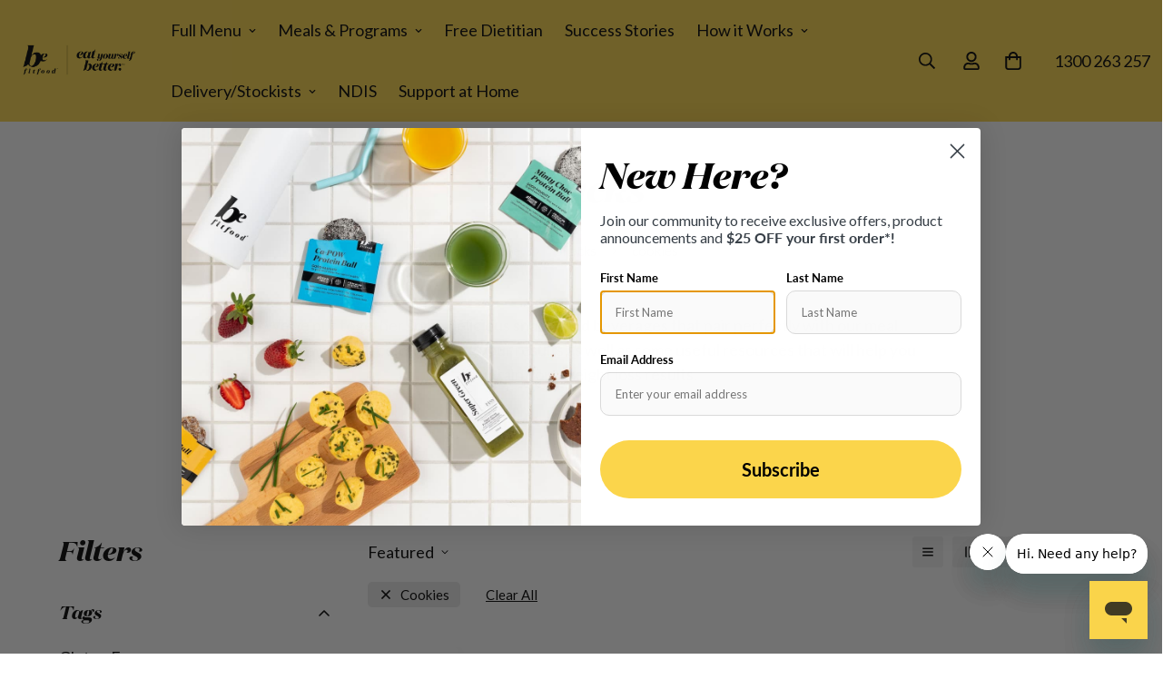

--- FILE ---
content_type: text/css
request_url: https://befitfood.com.au/cdn/shop/t/156/assets/collection.css?v=109837482625252056661752144239
body_size: 1721
content:
.m-collection--wrapper{display:flex;margin:10px 0 30px}.m-collection--wrapper>*{transition:all var(--m-duration-default, 0.25s) ease}@media screen and (min-width: 1024px){.m-collection--wrapper{margin:30px 0 60px}}.m-collection--empty{padding:96px 0}.m-collection--empty-text{color:var(--color-sub-text);margin-top:20px}.m-collection--pagination{margin-top:40px}.m-sidebar{--m-bg-opacity: 0;touch-action:none;transition-duration:var(--m-duration-default, 0.25s);transition-property:color,background-color,border-color,text-decoration-color,fill,stroke;transition-timing-function:cubic-bezier(0.4, 0, 0.2, 1);background:rgba(0, 0, 0, var(--m-bg-opacity))}.m-sidebar--content{--m-translate-x: -100%;position:relative;height:100%;width:100%;overscroll-behavior:contain;background-color:var(--color-main-background, #fff);display:inline-block;transition-duration:var(--m-duration-default, 0.25s);transition-property:transform;transition-timing-function:cubic-bezier(0.4, 0, 0.2, 1)}@media screen and (max-width: 1279px){.m-sidebar--content{overflow-x:hidden;overflow-y:auto}}@media screen and (max-width: 767px){.m-sidebar--content{width:calc(100% - 40px)}}.m-sidebar--fixed .m-sidebar{position:fixed;top:0;left:0;right:0;bottom:0;display:none;z-index:100}.m-sidebar--fixed .m-sidebar--content{transform:translate3d(var(--m-translate-x), 0, 0);width:405px}@media screen and (max-width: 767px){.m-sidebar--fixed .m-sidebar--content{width:calc(100% - 40px)}}@media screen and (min-width: 1280px){.m-sidebar--leftColumn .m-sidebar,.m-sidebar--rightColumn .m-sidebar{flex:0 0 340px;width:340px}.m-sidebar--leftColumn .m-sidebar--title,.m-sidebar--rightColumn .m-sidebar--title{padding:0;margin-bottom:32px}.m-sidebar--leftColumn .m-sidebar .m-filter--wrapper,.m-sidebar--rightColumn .m-sidebar .m-filter--wrapper{padding:0}}@media screen and (max-width: 1279px){.m-sidebar--leftColumn .m-sidebar,.m-sidebar--rightColumn .m-sidebar{position:fixed;top:0;left:0;right:0;bottom:0;display:none;z-index:100}.m-sidebar--leftColumn .m-sidebar--content,.m-sidebar--rightColumn .m-sidebar--content{max-width:405px;transform:translate3d(var(--m-translate-x), 0, 0)}}@media screen and (min-width: 1280px){.m-sidebar--leftColumn .m-sidebar--content{padding-right:40px}}.m-sidebar--rightColumn{flex-direction:row-reverse}@media screen and (min-width: 1280px){.m-sidebar--rightColumn .m-sidebar--content{padding-left:40px}}.m-sidebar--title{font-size:30px;font-weight:500;padding:20px}@media screen and (max-width: 1279px){.m-sidebar--blank-title{padding-top:50px}}.m-sidebar--fixed .m-sidebar--blank-title{padding-top:50px}.m-sidebar--close{position:absolute;cursor:pointer;top:16px;right:16px}.m-sidebar--open{font-weight:500;margin-right:16px}.m-sidebar--open>span{margin-right:8px}@media screen and (max-width: 767px){.m-sidebar--open{margin-right:32px}}.m-filter--wrapper{padding:0 20px 20px}.m-filter--wrapper .m-accordion--item{margin-bottom:30px}.m-filter--wrapper .m-accordion--item:last-child{margin-bottom:0}.m-filter--widget{margin-bottom:30px}.m-filter--widget-title{font-weight:500;margin-bottom:16px}.m-filter--widget-collections responsive-image{margin-right:10px;width:50px}.m-filter--scroll-content{padding-right:16px;overflow-x:hidden;overflow-y:auto;max-height:var(--max-height, 300px)}.m-filter--swatches{display:flex;flex-wrap:wrap}.m-filter--swatches .m-facet--item{margin-right:12px;margin-bottom:12px;display:inline-flex;align-items:center}.m-filter--swatches .m-facet--item.m-facet--show-label{padding:8px 0}.m-filter--swatches .m-facet--item a{display:flex;align-items:center;text-align:center;justify-content:center;transition:all var(--m-duration-default, 0.25s)}.m-filter--swatches-show-label{flex-flow:column;padding-left:5px}.m-filter--swatches:not(.m-filter--swatches-button){margin-left:-4px}.m-facets .m-facet--checkbox{flex-grow:1;cursor:pointer;position:relative;display:flex;word-break:break-word;line-height:1.5;padding:10px 0}.m-facets .m-facet--checkbox input[type=checkbox]{position:absolute;opacity:1;width:1.6rem;height:1.6rem;top:.7rem;left:.8rem;z-index:-1;appearance:none;-webkit-appearance:none;display:none}.m-facets .m-facet--checkbox input[type=checkbox]:checked~.icon-checkmark{visibility:visible}.m-facets .m-facet--checkbox .icon-checkmark{visibility:hidden;position:absolute;left:3px;z-index:5;top:14px}.m-facets .m-facet--checkbox>svg{margin-right:12px;flex-shrink:0;margin-top:4px}.m-facets .m-facet--checkbox__disabled{opacity:.3;cursor:no-drop !important}.m-facets .m-facet--checkbox__disabled .m-tooltip__content{display:none}.m-facets .m-facet--product-count{margin-left:4px}.m-facets .m-facet--color{margin:0}.m-facets .m-facet--color .m-tooltip__content{pointer-events:none}.m-facets .m-facet--color label{cursor:pointer}.m-facets .m-facet--color:hover .m-facets .m-facet--color-label,input:checked~.m-facets .m-facet--color-label{box-shadow:0 0 0 1px #000,inset 0 0 0 3px #fff}.m-facets .m-facet--color-label{--m-box-shadow-color: rgb(0 0 0 / 10%);display:inline-flex;width:30px;height:30px;position:relative;border-radius:50%;box-shadow:0 0 0 1px var(--m-box-shadow-color);transition:box-shadow var(--m-duration-default, 0.25s) ease,transform var(--m-duration-default, 0.25s) ease}.m-facets .m-facet--color-label *{pointer-events:none}.m-facets .m-facet--color-label a{pointer-events:auto;font-size:0;width:100%;height:100%;display:block}.m-facets .m-facet--color.active .m-facet--color-label,.m-facets .m-facet--color:hover .m-facet--color-label{box-shadow:0 0 0 1px #000,inset 0 0 0 3px #fff}.m-facets .m-facet--button a{padding:6px 12px;background:rgba(0,0,0,0);color:var(--color-primary);min-width:42px;min-height:42px;border:1px solid #bdbdbd;border-radius:5px;transition:border-color var(--m-duration-default, 0.25s) ease,background var(--m-duration-default, 0.25s) ease}.m-facets .m-facet--button a:hover{background:var(--color-btn-bg-hover);color:var(--color-btn-text-hover);border-color:var(--color-btn-bg-hover)}.m-facets .m-facet--button.active a{background:var(--color-primary);color:rgba(var(--text-white), 1);border-color:var(--color-primary)}.m-facets .m-facet--show-label{position:relative}.m-facets .m-facet--show-label .m-facet--color-label{position:absolute;top:5px;left:0;pointer-events:none}.m-facets .m-facet--show-label a{justify-content:flex-start !important;padding-left:40px;width:100%}.m-active-facets--item{display:flex;align-items:center;justify-content:center;cursor:pointer;padding:6px 12px;text-transform:capitalize;background:#e8e8e8;border-radius:5px;margin:16px 16px 0 0;color:#000;line-height:1;font-size:15px;transition:all var(--m-duration-default, 0.25s) ease;font-weight:500}.m-active-facets--item:hover{color:#fff;background:var(--color-btn-bg-hover)}.m-active-facets--item-remove-all,.m-active-facets--item-remove-all:hover{background-color:rgba(0,0,0,0)}.m-active-facets--remove-icon{margin-right:8px}.m-active-facets--remove-icon+span>span{margin:0 4px}.m-active-facets--remove-all{color:var(--color-sub-text);text-decoration-line:underline;font-weight:400}.m-active-facets--remove-all:hover{color:var(--color-primary)}.m-facets-price{display:block;padding:10px 2px;--color: #222;--color-bar: rgba(223,223,223);--color-box-shadow: #FFFFFF}.m-facets-price--ranges{position:relative;height:5px;background:linear-gradient(to right, var(--color-bar) var(--from), var(--color) var(--from), var(--color) var(--to), var(--color-bar) var(--to));border-radius:4px;margin-top:16px;margin-bottom:28px}.m-facets-price--range{-webkit-appearance:none;appearance:none;width:100%;background:rgba(0,0,0,0);pointer-events:none;height:5px;vertical-align:top;outline:none;border:none;padding:0}.m-facets-price--range:last-child{position:absolute;left:0;top:0}.m-facets-price--range::-webkit-slider-thumb{-webkit-appearance:none;appearance:none}.m-facets-price--range::-webkit-slider-thumb{position:relative;height:14px;width:14px;border-radius:100%;border:none;cursor:pointer;margin-top:-5px;z-index:1;box-shadow:0 0 0 14px var(--color) inset,0 0 0 2px var(--color-box-shadow);transition:transform var(--m-duration-default, 0.25s) linear;transform:scale(1.3)}.m-facets-price--range::-webkit-slider-thumb:hover{transform:scale(1.5)}.m-facets-price--range::-webkit-slider-runnable-track{width:100%;height:5px;cursor:pointer;background:#f5f5f5;border-radius:4px;border:none}.m-facets-price--range::-moz-range-thumb{height:14px;width:14px;border-radius:100%;border:none;cursor:pointer;box-shadow:0 0 0 14px var(--color) inset,0 0 0 2px var(--color-box-shadow);transform:scale(1.3)}.m-facets-price--range::-moz-range-thumb:hover{transform:scale(1.5)}.m-facets-price--range::-moz-range-progress,.m-facets-price--range::-moz-range-track{width:100%;height:5px;cursor:pointer;border-radius:4px;border:none}.m-facets-price--range::-moz-range-progress{background-color:rgba(0,0,0,.7)}.m-facets-price--range::-moz-range-track{background-color:#f5f5f5}.m-facets-price--range::-webkit-slider-runnable-track{background:none}.m-facets-price--range::-webkit-slider-thumb{pointer-events:auto}.m-facets-price--range::-moz-range-progress,.m-facets-price--range::-moz-range-track{background:none}.m-facets-price--range::-moz-range-thumb{pointer-events:auto;transform:scale(1.3)}.m-facets-price--input{display:flex;justify-content:space-between;align-items:center}.m-facets-price--field{position:relative;flex:1}.m-facets-price--field-currency{position:absolute;left:12px;top:50%;transform:translateY(-50%)}.m-facets-price--field .form-field form-field--input{padding-left:22px;padding-right:12px;text-align:right}.m-facets-price--to{margin:0 20px}.m-collection-toolbar{font-weight:500}.m-collection-toolbar--wrapper{display:flex;align-items:center;justify-content:center}@media screen and (max-width: 767px){.m-collection-toolbar--wrapper{margin:0;padding:7px 0;transition:transform var(--m-duration-default, 0.25s) ease;border-top:1px solid rgba(0,0,0,0);background:var(--color-main-background, #fff)}}.m-collection-toolbar .m-sortby--open>span{margin-right:8px}@media screen and (max-width: 767px){.m-collection-toolbar{position:sticky;top:0;z-index:11}.m-collection-toolbar--sticky{position:fixed;top:0;left:0;right:0;padding:0 15px;z-index:10;background-color:var(--color-main-background, #fff)}}.m-toolbar--column-switcher{margin:0 -5px;padding-left:16px}.m-toolbar--column-switcher>button{transition:background-color var(--m-duration-default, 0.25s) ease,fill var(--m-duration-default, 0.25s) ease;margin:0 5px;width:36px;height:36px;align-items:center;justify-content:center;background-color:#f2f2f2;border-radius:3px}.m-toolbar--column-switcher>button.active,.m-toolbar--column-switcher>button:hover{background-color:var(--color-btn-bg-hover)}.m-toolbar--column-switcher>button.active svg,.m-toolbar--column-switcher>button:hover svg{fill:#fff}@media screen and (min-width: 1024px){.m-toolbar--column-switcher>button{width:34px;height:34px}}@media screen and (max-width: 767px){.m-toolbar--column-switcher{padding-left:28px}}.m-sortby-mobile--wrapper{--m-bg-opacity: 0;touch-action:none;position:fixed;z-index:100;top:0;right:0;left:0;bottom:0;transition-property:color,background-color,border-color,text-decoration-color,fill,stroke;transition-timing-function:cubic-bezier(0.4, 0, 0.2, 1);transition-duration:var(--m-duration-default, 0.25s);display:none;background-color:rgb(0 0 0/var(--m-bg-opacity))}.m-sortby-mobile--content{--m-translate-y: 100%;touch-action:none;position:absolute;bottom:0px;left:0px;display:inline-block;width:100%;overflow-y:auto;background-color:var(--color-main-background, #fff);transition-property:transform;transition-timing-function:cubic-bezier(0.4, 0, 0.2, 1);transition-duration:var(--m-duration-default, 0.25s);padding:30px 0;transform:translate3d(0, var(--m-translate-y), 0)}.m-sortby-mobile--close{position:absolute;padding:12px;right:0;top:0}.m-sortby-mobile--title{font-size:24px;line-height:1.33;padding:0 16px;margin-bottom:10px;display:block}.m-sortby-mobile--item{padding:12px 16px;line-height:1;font-size:18px;color:var(--color-sub-text)}.m-sortby-mobile--item.active{text-decoration:underline;color:var(--color-primary)}.m-collection-products{position:relative;margin:0 -8px;margin-top:24px;z-index:9}.m-collection-products.m-cols-1 .m-product-item{width:100%;max-width:100%}.m-collection-products.m-cols-1 .m-product-item .m-product-option{justify-content:flex-start}.m-collection-products .m-product-item{margin-bottom:30px;padding:0 8px}@media screen and (min-width: 1280px){.m-collection-products .m-product-item{padding:0 12px}}@media screen and (min-width: 768px){.m-collection-products.m-cols-2 .m-product-item{width:50%;max-width:50%}.m-collection-products.m-cols-3 .m-product-item{width:33.33333%;max-width:33.33333%}.m-collection-products.m-cols-4 .m-product-item{width:25%;max-width:25%}.m-collection-products.m-cols-5 .m-product-item{width:20%;max-width:20%}}@media screen and (min-width: 1280px){.m-collection-products{margin-left:-12px;margin-right:-12px}}@media screen and (max-width: 767px){.m-collection-products{margin-top:12px}}.m-collection-page__breadcrumb{border-bottom:1px solid var(--color-border);border-top:1px solid var(--color-border)}


--- FILE ---
content_type: text/css
request_url: https://befitfood.com.au/cdn/shop/t/156/assets/custom.css?v=177225726876391131911754436802
body_size: -299
content:
.m-cart-item .m-quantity{max-width:150px}.m-quantity__input{width:60px}@media screen and (max-width: 767px){.m-cart-item .m-quantity .m-quantity__input{max-width:60px}}@media screen and (min-width: 768px){.m-cart__column--price{width:15%}.m-cart__column--subtotal{width:17%}.m-cart__column--quantity{width:25%}}.m-richtext__subtitle .changedmylife{display:inline-block;height:auto;max-width:40%}.m-richtext__subtitle .happycustomers{display:inline-flex;align-items:center;background-color:#fef48d;border-radius:5px}.m-richtext__subtitle .happycustomers .icon{flex:0 0 auto;background-color:#34afc8;border-radius:5px 0 0 5px;padding:0 16px;height:100%;display:flex;align-items:center;justify-content:center;min-height:49px}.m-richtext__subtitle .happycustomers .icon svg{width:42px;height:42px}.m-richtext__subtitle .happycustomers .text{font-family:Lato;font-style:normal;font-weight:600;font-size:18px;line-height:22px;color:#000;padding:13px 16px}.m-richtext__subtitle .happycustomers .text b{font-family:var(--font-stack-header);font-weight:var(--font-weight-header);font-size:25px}.left-right-container .m-newsletter-form--bordered .m-newsletter-form__button--icon:focus,.left-right-container .m-newsletter-form--bordered .m-newsletter-form__button--icon:hover{background-color:#ccc}
/*# sourceMappingURL=/cdn/shop/t/156/assets/custom.css.map?v=177225726876391131911754436802 */


--- FILE ---
content_type: text/css
request_url: https://befitfood.com.au/cdn/shop/t/156/assets/custom-megamenu.css?v=104698270426773031971755484030
body_size: 83
content:
.news-block{background:#fef48d;padding-top:50px;padding-bottom:50px}.left-right-container{display:flex;justify-content:space-between;margin-top:25px}.left-right-container .m-newsletter-form--bordered .m-newsletter-form__button,.left-right-container .m-newsletter-form__input,.left-right-container .m-svg-icon--medium{background-color:#fff}.left-newsletter{width:49%}.right-newsletter{width:35%}.m-mega-menu{background:#fff;background:transparent;top:100%;padding-top:20px}.m-mega-menu .m-mega-menu_inner{background:#fff}.m-header__menu{display:flex;align-items:stretch}.m-menu__item{display:flex}.m-header__container .m-header__inner,.m-header__inner .m-header__center{align-items:stretch}.bowl-icon{display:inline-block;margin:10px 20px 10px 10px}.mega-diet-title{font-family:Lato;font-size:20px;font-weight:700;display:flex;align-items:center;border-bottom:1px solid #d0cfce;margin-bottom:10px;padding-bottom:5px}.diet-option{padding:0 20px;font-size:17px}.diet-option div div{padding-bottom:20px}.diet-option div div a:hover{text-decoration:underline}.m-mega-menu__container{background:#fff}.m-sub-menu__item>a{color:#000!important}.m-menu__item--mega .m-mega-menu__inner{max-width:75%;margin:auto}.m-slide__wrapper .m-slide__button{display:inline-block;margin-right:20px}.m-button.yellow{background:#fbd54b;color:#000;border:unset}.m-button.yellow:hover{box-shadow:0 0 0 .2rem #fbd54b}.desktop-usp{background:#34afc8;padding:20px 0;color:#fff;font-family:M-Heading-Font;font-size:31px}.hide-on-desktop{display:none}.marquee_container{width:100%;overflow:hidden;white-space:nowrap;background:#34afc8;padding:.2rem 0;color:#fff;font-family:M-Heading-Font;font-size:20px;height:70px;align-items:center;margin-top:20px}.marquee_container.reverse{width:200%;overflow:hidden;white-space:nowrap;background:unset;height:150px;display:flex;align-items:center;margin-top:0}.marquee.reverse{display:flex;align-items:center;animation:marquee-r 15s linear infinite}.marquee{display:inline-block;animation:marquee 20s linear infinite}@keyframes marquee{0%{transform:translateZ(0)}to{transform:translate3d(-100%,0,0)}}@keyframes marquee-r{0%{transform:translateZ(0)}to{transform:translate3d(-100%,0,0)}}.marquee div{display:inline-block;margin-right:20px}.marquee.reverse div{display:inline-block;margin-left:20px}.marquee-title{text-align:center;padding:50px 10px 10px;text-transform:uppercase;font-size:22px;font-weight:700}.col-filter{display:flex;justify-content:space-between;max-width:400px;margin:30px auto}.col-filter-name{cursor:pointer;text-underline-offset:10px}.col-filter-name.active,.col-filter-name:hover{text-decoration:underline;font-weight:700}@media only screen and (max-width: 768px){.hide-on-mobile{display:none}.hide-on-desktop{display:block}.marquee_container{display:flex;align-items:center}.marquee_container.reverse{height:120px}.marquee.reverse div{width:100px}.left-newsletter,.right-newsletter{width:100%}.left-right-container{flex-wrap:wrap;gap:30px}}
/*# sourceMappingURL=/cdn/shop/t/156/assets/custom-megamenu.css.map?v=104698270426773031971755484030 */


--- FILE ---
content_type: text/json
request_url: https://conf.config-security.com/model
body_size: 84
content:
{"title":"recommendation AI model (keras)","structure":"release_id=0x29:77:34:56:71:78:4b:38:41:6c:7c:5b:46:4a:26:3d:62:7a:4d:5e:4d:7c:7a:47:7a:50:6a:31:5e;keras;9cf8zffs50wwuyqsub4lcwhnghim9xcmggoinqoee6zhkozslh8kmxcydilrdvvau0fwkp5t","weights":"../weights/29773456.h5","biases":"../biases/29773456.h5"}

--- FILE ---
content_type: application/javascript; charset=utf-8
request_url: https://cdn-widgetsrepository.yotpo.com/v1/loader/yagND_U48WA1c4xErMtL6A
body_size: 23431
content:

if (typeof (window) !== 'undefined' && window.performance && window.performance.mark) {
  window.performance.mark('yotpo:loader:loaded');
}
var yotpoWidgetsContainer = yotpoWidgetsContainer || { guids: {} };
(function(){
    var guid = "yagND_U48WA1c4xErMtL6A";
    var loader = {
        loadDep: function (link, onLoad, strategy) {
            var script = document.createElement('script');
            script.onload = onLoad || function(){};
            script.src = link;
            if (strategy === 'defer') {
                script.defer = true;
            } else if (strategy === 'async') {
                script.async = true;
            }
            script.setAttribute("type", "text/javascript");
            script.setAttribute("charset", "utf-8");
            document.head.appendChild(script);
        },
        config: {
            data: {
                guid: guid
            },
            widgets: {
            
                "490231": {
                    instanceId: "490231",
                    instanceVersionId: "196129857",
                    templateAssetUrl: "https://cdn-widgetsrepository.yotpo.com/widget-assets/widget-customer-preview/app.v0.2.6-6145.js",
                    cssOverrideAssetUrl: "",
                    customizationCssUrl: "",
                    customizations: {
                      "view-background-color": "transparent",
                      "view-primary-color": "#2e4f7c",
                      "view-primary-font": "Nunito Sans@700|https://cdn-widgetsrepository.yotpo.com/web-fonts/css/nunito_sans/v1/nunito_sans_700.css",
                      "view-text-color": "#202020",
                      "welcome-text": "Good morning"
                    },
                    staticContent: {
                      "currency": "USD",
                      "hideIfMatchingQueryParam": [
                        "oseid"
                      ],
                      "isHidden": true,
                      "platformName": "shopify",
                      "selfExecutable": true,
                      "storeId": "2D0JNEbpMeVrZhkj6WilgB6Ssz2N1yVn8rRwYNLj",
                      "storeLoginUrl": "http://befitfood.com.au/account/login",
                      "storeRegistrationUrl": "http://befitfood.com.au/account/register",
                      "storeRewardsPageUrl": "http://befitfood.com.au/pages/rewards",
                      "urlMatch": "^(?!.*\\.yotpo\\.com).*$"
                    },
                    className: "CustomerPreview",
                    dependencyGroupId: null
                },
            
                "477527": {
                    instanceId: "477527",
                    instanceVersionId: "318582056",
                    templateAssetUrl: "https://cdn-widgetsrepository.yotpo.com/widget-assets/widget-coupons-redemption/app.v0.6.2-5198.js",
                    cssOverrideAssetUrl: "",
                    customizationCssUrl: "",
                    customizations: {
                      "confirmation-step-cancel-option": "NO",
                      "confirmation-step-confirm-option": "YES",
                      "confirmation-step-title": "ARE YOU SURE?",
                      "coupon-background-type": "no-background",
                      "coupon-code-copied-message-body": "Thank you for redeeming your points. Please paste the code at checkout.",
                      "coupon-code-copied-message-color": "#707997",
                      "coupon-code-copied-message-title": "COPIED",
                      "coupons-redemption-description": "Redeeming your points is easy! Just click Redeem points, then copy and paste your code at checkout.",
                      "coupons-redemption-headline": "How to Use Your Points",
                      "coupons-redemption-rule": "100 points equals $1",
                      "description-color": "#6C6C6C",
                      "description-font-size": "16",
                      "disabled-outline-button-color": "#929292",
                      "discount-bigger-than-subscription-cost-text": "Your next subscription is lower than the redemption amount",
                      "donate-button-text": "DONATE",
                      "donation-success-message-body": "Thank you for donating ${{donation_amount}} to {{company_name}}",
                      "donation-success-message-color": "#707997",
                      "donation-success-message-title": "SUCCESS",
                      "error-message-color": "#f04860",
                      "error-message-title": "",
                      "headline-color": "#000000",
                      "headline-font-size": "26",
                      "login-button-color": "#0F8383",
                      "login-button-text": "Redeem points",
                      "login-button-text-color": "white",
                      "login-button-type": "rounded_filled_rectangle",
                      "message-font-size": "14",
                      "missing-points-amount-text": "You don't have enough points to redeem",
                      "next-subscription-headline-text": "NEXT ORDER",
                      "next-subscription-subtitle-text": "{{product_name}} {{next_order_amount}}",
                      "no-subscription-subtitle-text": "No ongoing subscriptions",
                      "point-balance-text": "You have {{current_point_balance}} points",
                      "points-balance-color": "#000000",
                      "points-balance-font-size": "16",
                      "points-balance-number-color": "#0F8383",
                      "primary-font-name-and-url": "Poppins@600|https://fonts.googleapis.com/css?family=Poppins:600\u0026display=swap",
                      "redeem-button-color": "#0F8383",
                      "redeem-button-text": "Redeem points",
                      "redeem-button-text-color": "#FFFFFF",
                      "redeem-button-type": "rounded_rectangle",
                      "rule-border-color": "#6C6C6C",
                      "rule-color": "#000000",
                      "rule-font-size": "16",
                      "secondary-font-name-and-url": "Poppins@400|https://fonts.googleapis.com/css?family=Poppins:400\u0026display=swap",
                      "selected-extensions": [],
                      "selected-redemptions-modes": "regular",
                      "subscription-coupon-applied-message-body": "The discount was applied to your upcoming subscription order. You’ll be able to get another discount once the next order is processed.",
                      "subscription-coupon-applied-message-color": "#707997",
                      "subscription-coupon-applied-message-title": "",
                      "subscription-divider-color": "#c2cdf4",
                      "subscription-headline-color": "#666d8b",
                      "subscription-headline-font-size": "14",
                      "subscription-points-headline-text": "YOUR POINT BALANCE",
                      "subscription-points-subtitle-text": "{{current_point_balance}} Points",
                      "subscription-redemptions-description": "Choose a discount option that will automatically apply to your next subscription order.",
                      "subscription-redemptions-headline": "Redeem for Subscription Discount",
                      "subscription-subtitle-color": "#768cdc",
                      "subscription-subtitle-font-size": "20",
                      "view-layout": "full-layout"
                    },
                    staticContent: {
                      "cssEditorEnabled": true,
                      "currency": "AUD",
                      "isHidden": true,
                      "isMultiCurrencyEnabled": false,
                      "merchantId": "158608",
                      "platformName": "shopify",
                      "storeId": "2D0JNEbpMeVrZhkj6WilgB6Ssz2N1yVn8rRwYNLj",
                      "storeLoginUrl": "/account/login",
                      "subunitsPerUnit": 100
                    },
                    className: "CouponsRedemptionWidget",
                    dependencyGroupId: 2
                },
            
                "477526": {
                    instanceId: "477526",
                    instanceVersionId: "318408772",
                    templateAssetUrl: "https://cdn-widgetsrepository.yotpo.com/widget-assets/widget-hero-section/app.v0.2.1-4807.js",
                    cssOverrideAssetUrl: "",
                    customizationCssUrl: "",
                    customizations: {
                      "background-image-url": "https://cdn-widget-assets.yotpo.com/static_assets/yagND_U48WA1c4xErMtL6A/images/image_2023_09_26_02_12_02_495",
                      "description-color": "#000000",
                      "description-font-size": 20,
                      "description-text-logged-in": "Refer your friends by sharing your personalised link below. Your friends will receive a $50 discount off their first purchase and you'll receive $50 worth of points for each successful referral. Your friend must be a new Be Fit Food customer.",
                      "description-text-logged-out": "Login to invite your friends to the Be Fit Foodie Crew and get rewarded with $50 worth of loyalty points. Your friend must be a new Be Fit Food customer.",
                      "headline-color": "#000000",
                      "headline-font-size": 36,
                      "headline-text-logged-in": "Welcome to the Be Fit Foodie Crew",
                      "headline-text-logged-out": "Refer your friends and get rewarded.",
                      "login-button-color": "#000000",
                      "login-button-text": "LOG IN",
                      "login-button-text-color": "#000000",
                      "login-button-type": "rounded_rectangle",
                      "mobile-background-image-url": "https://cdn-widget-assets.yotpo.com/static_assets/yagND_U48WA1c4xErMtL6A/images/image_2023_09_26_02_10_16_373",
                      "primary-font-name-and-url": "DomainDisplay@|https://cdn.shopify.com/s/files/1/0043/9743/2921/files/DomaineDisplay-BoldItalic_-_annie_thephavong.otf?v=1690963012",
                      "register-button-color": "#000000",
                      "register-button-text": "JOIN NOW",
                      "register-button-text-color": "#ffffff",
                      "register-button-type": "rounded_filled_rectangle",
                      "secondary-font-name-and-url": "Lato@|https://cdn.shopify.com/s/files/1/0043/9743/2921/files/Lato-Regular_-_annie_thephavong.ttf?v=1689859073",
                      "view-layout": "left-layout"
                    },
                    staticContent: {
                      "cssEditorEnabled": true,
                      "isHidden": true,
                      "merchantId": "158608",
                      "platformName": "shopify",
                      "storeId": "2D0JNEbpMeVrZhkj6WilgB6Ssz2N1yVn8rRwYNLj",
                      "storeLoginUrl": "//befitfood.com.au/account/login",
                      "storeRegistrationUrl": "//befitfood.com.au/account/register"
                    },
                    className: "HeroSectionWidget",
                    dependencyGroupId: 2
                },
            
                "477525": {
                    instanceId: "477525",
                    instanceVersionId: "318408766",
                    templateAssetUrl: "https://cdn-widgetsrepository.yotpo.com/widget-assets/widget-visual-redemption/app.v0.6.1-4815.js",
                    cssOverrideAssetUrl: "",
                    customizationCssUrl: "",
                    customizations: {
                      "description-color": "#6C6C6C",
                      "description-font-size": "16",
                      "headline-color": "#000000",
                      "headline-font-size": "26",
                      "layout-background-color": "white",
                      "primary-font-name-and-url": "Poppins@600|https://fonts.googleapis.com/css?family=Poppins:600\u0026display=swap",
                      "redemption-1-displayname": "Tile 1",
                      "redemption-1-settings-cost": "0 points",
                      "redemption-1-settings-cost-color": "#6C6C6C",
                      "redemption-1-settings-cost-font-size": "16",
                      "redemption-1-settings-reward": "$0 off",
                      "redemption-1-settings-reward-color": "#000000",
                      "redemption-1-settings-reward-font-size": "22",
                      "redemption-2-displayname": "Tile 2",
                      "redemption-2-settings-cost": "0 points",
                      "redemption-2-settings-cost-color": "#6C6C6C",
                      "redemption-2-settings-cost-font-size": "16",
                      "redemption-2-settings-reward": "$0 off",
                      "redemption-2-settings-reward-color": "#000000",
                      "redemption-2-settings-reward-font-size": "22",
                      "redemption-3-displayname": "Tile 3",
                      "redemption-3-settings-cost": "0 points",
                      "redemption-3-settings-cost-color": "#6C6C6C",
                      "redemption-3-settings-cost-font-size": "16",
                      "redemption-3-settings-reward": "$0 off",
                      "redemption-3-settings-reward-color": "#000000",
                      "redemption-3-settings-reward-font-size": "22",
                      "rule-border-color": "#6C6C6C",
                      "rule-color": "#000000",
                      "rule-font-size": "16",
                      "secondary-font-name-and-url": "Poppins@400|https://fonts.googleapis.com/css?family=Poppins:400\u0026display=swap",
                      "selected-extensions": [
                        "1",
                        "2",
                        "3"
                      ],
                      "view-layout": "full-layout",
                      "visual-redemption-description": "Redeeming your points is easy! Just click Redeem Points, then copy and paste your code at checkout.",
                      "visual-redemption-headline": "How to Use Your Points",
                      "visual-redemption-rule": "100 points equals $1"
                    },
                    staticContent: {
                      "cssEditorEnabled": true,
                      "currency": "AUD",
                      "isHidden": true,
                      "isMultiCurrencyEnabled": false,
                      "platformName": "shopify",
                      "storeId": "2D0JNEbpMeVrZhkj6WilgB6Ssz2N1yVn8rRwYNLj"
                    },
                    className: "VisualRedemptionWidget",
                    dependencyGroupId: 2
                },
            
                "477524": {
                    instanceId: "477524",
                    instanceVersionId: "483819195",
                    templateAssetUrl: "https://cdn-widgetsrepository.yotpo.com/widget-assets/widget-referral-widget/app.v2.5.20-15.js",
                    cssOverrideAssetUrl: "",
                    customizationCssUrl: "",
                    customizations: {
                      "background-color": "rgba(251,213,75,1)",
                      "background-image-url": "",
                      "customer-email-view-button-text": "Next",
                      "customer-email-view-description": "Give your friends $50 off their first order of $150, and get 5,000 points for each successful referral.",
                      "customer-email-view-header": "Refer a Friend",
                      "customer-email-view-input-placeholder": "Your email address",
                      "customer-email-view-title": "Give $50, Get $50",
                      "customer-name-view-input-placeholder": "Your name",
                      "default-toggle": true,
                      "description-color": "rgba(0,0,0,1)",
                      "description-font-size": "20px",
                      "final-view-button-text": "NEW REFERRAL",
                      "final-view-description": "Remind your friends to check their email and upon completion of their qualifying, 5,000 points will be added to your loyalty balance.",
                      "final-view-error-description": "We were unable to share the referral link. Go back to the previous step to try again.",
                      "final-view-error-text": "GO BACK",
                      "final-view-error-title": "Something went wrong",
                      "final-view-title": "Thanks for Referring",
                      "fonts-primary-font-name-and-url": "DomainDisplay@|https://cdn.shopify.com/s/files/1/0043/9743/2921/files/DomaineDisplay-BoldItalic_-_annie_thephavong.otf?v=1690963012",
                      "fonts-secondary-font-name-and-url": "Lato@|https://cdn.shopify.com/s/files/1/0043/9743/2921/files/Lato-Regular_-_annie_thephavong.ttf?v=1689859073",
                      "header-color": "#000000",
                      "header-font-size": "24px",
                      "main-share-option-desktop": "main_share_email",
                      "main-share-option-mobile": "main_share_sms",
                      "next-button-background-color": "rgba(0,0,0,1)",
                      "next-button-font-size": "18px",
                      "next-button-size": "standard",
                      "next-button-text-color": "#FFFFFF",
                      "next-button-type": "rounded_filled_rectangle",
                      "primary-font-name-and-url": "DomainDisplay@|https://cdn.shopify.com/s/files/1/0043/9743/2921/files/DomaineDisplay-BoldItalic_-_annie_thephavong.otf?v=1690963012",
                      "referral-history-completed-points-text": "{{points}} POINTS",
                      "referral-history-completed-status-type": "text",
                      "referral-history-confirmed-status": "Completed",
                      "referral-history-pending-status": "Pending",
                      "referral-history-redeem-text": "You can redeem your points for a reward, or apply your reward code at checkout.",
                      "referral-history-sumup-line-points-text": "{{points}} POINTS",
                      "referral-history-sumup-line-text": "Your Rewards",
                      "referral-views-button-text": "Next",
                      "referral-views-copy-link-button-text": "Copy link",
                      "referral-views-description": "Give your friends $50 off their first order of $150, and get 5,000 points ($50 worth) for each successful referral.",
                      "referral-views-email-share-body": "How does a discount off your first order at {{company_name}} sound? Use the link below and once you've shopped, I'll get a reward too.\n{{referral_link}}",
                      "referral-views-email-share-subject": "Discount to a Store You'll Love!",
                      "referral-views-email-share-type": "marketing_email",
                      "referral-views-friends-input-placeholder": "Friend’s email address",
                      "referral-views-header": "Refer a Friend",
                      "referral-views-personal-email-button-text": "Share via email",
                      "referral-views-sms-button-text": "Share via SMS",
                      "referral-views-title": "Give $50, Get $50",
                      "referral-views-whatsapp-button-text": "Share via WhatsApp",
                      "secondary-font-name-and-url": "Lato@|https://cdn.shopify.com/s/files/1/0043/9743/2921/files/Lato-Regular_-_annie_thephavong.ttf?v=1689859073",
                      "share-allow-copy-link": true,
                      "share-allow-email": true,
                      "share-allow-facebook": true,
                      "share-allow-sms": true,
                      "share-allow-twitter": true,
                      "share-allow-whatsapp": true,
                      "share-facebook-header": "Get a discount and shop today!",
                      "share-facebook-image-url": "https://cdn-widget-assets.yotpo.com/static_assets/yagND_U48WA1c4xErMtL6A/images/image_2023_09_07_01_18_49_295",
                      "share-icons-color": "black",
                      "share-settings-copyLink": true,
                      "share-settings-default-checkbox": true,
                      "share-settings-default-mobile-checkbox": true,
                      "share-settings-email": true,
                      "share-settings-facebook": true,
                      "share-settings-fbMessenger": true,
                      "share-settings-mobile-copyLink": true,
                      "share-settings-mobile-email": true,
                      "share-settings-mobile-facebook": true,
                      "share-settings-mobile-fbMessenger": true,
                      "share-settings-mobile-sms": true,
                      "share-settings-mobile-twitter": true,
                      "share-settings-mobile-whatsapp": true,
                      "share-settings-twitter": true,
                      "share-settings-whatsapp": true,
                      "share-sms-message": "I love {{company_name}}! Shop using my link to get a $50 discount {{referral_link}}",
                      "share-twitter-message": "These guys are great! Get a discount using my link: ",
                      "share-whatsapp-message": "I love {{company_name}}! Shop using my link to get a $50 discount {{referral_link}}",
                      "tab-size": "small",
                      "tab-type": "lower_line",
                      "tab-view-primary-tab-text": "Refer a Friend",
                      "tab-view-secondary-tab-text": "Your Referrals",
                      "tile-color": "rgba(0,0,0,0)",
                      "title-color": "#000000",
                      "title-font-size": "36px",
                      "view-exit-intent-enabled": false,
                      "view-exit-intent-mobile-timeout-ms": 10000,
                      "view-is-popup": "false",
                      "view-layout": "centered",
                      "view-popup-delay-ms": 0,
                      "view-show-customer-name": "false",
                      "view-show-popup-on-exit": false,
                      "view-show-referral-history": "true",
                      "view-table-rectangular-dark-pending-color": "rgba( 0, 0, 0, 0.6 )",
                      "view-table-rectangular-light-pending-color": "#FFFFFF",
                      "view-table-selected-color": "#0F8383",
                      "view-table-theme": "dark",
                      "view-table-type": "lines",
                      "wadmin-text-and-share-choose-sreen": "step_1"
                    },
                    staticContent: {
                      "companyName": "Be Fit Food",
                      "cssEditorEnabled": true,
                      "currency": "AUD",
                      "hasPrimaryFontsFeature": true,
                      "isHidden": true,
                      "isMultiCurrencyEnabled": false,
                      "merchantId": "158608",
                      "migrateTabColorToBackground": true,
                      "platformName": "shopify",
                      "referralHistoryEnabled": true,
                      "referralHost": "http://rwrd.io"
                    },
                    className: "ReferralWidget",
                    dependencyGroupId: 2
                },
            
                "477523": {
                    instanceId: "477523",
                    instanceVersionId: "484029080",
                    templateAssetUrl: "https://cdn-widgetsrepository.yotpo.com/widget-assets/widget-loyalty-campaigns/app.v1.2.16-38.js",
                    cssOverrideAssetUrl: "",
                    customizationCssUrl: "",
                    customizations: {
                      "campaign-description-font-color": "#6C6C6C",
                      "campaign-description-size": "16px",
                      "campaign-item-1332603-background-color": "transparent",
                      "campaign-item-1332603-background-image-color-overlay": "rgba(0, 0, 0, .4)",
                      "campaign-item-1332603-background-type": "color",
                      "campaign-item-1332603-border-color": "#BCBCBC",
                      "campaign-item-1332603-description-font-color": "#6c6c6c",
                      "campaign-item-1332603-description-font-size": "16",
                      "campaign-item-1332603-exclude_audience_ids": null,
                      "campaign-item-1332603-exclude_audience_names": [],
                      "campaign-item-1332603-hover-view-tile-message": "Earn 2000 points when you create an account",
                      "campaign-item-1332603-icon-color": "#60a3a3",
                      "campaign-item-1332603-icon-type": "defaultIcon",
                      "campaign-item-1332603-include_audience_ids": "1",
                      "campaign-item-1332603-include_audience_names": [
                        "All customers"
                      ],
                      "campaign-item-1332603-special-reward-enabled": "false",
                      "campaign-item-1332603-special-reward-headline-background-color": "#D2E3E3",
                      "campaign-item-1332603-special-reward-headline-text": "Just for you!",
                      "campaign-item-1332603-special-reward-headline-title-font-color": "#000000",
                      "campaign-item-1332603-special-reward-headline-title-font-size": "12",
                      "campaign-item-1332603-special-reward-tile-border-color": "#000000",
                      "campaign-item-1332603-tile-description": "Create an account",
                      "campaign-item-1332603-tile-reward": "2000 points",
                      "campaign-item-1332603-title-font-color": "#000000",
                      "campaign-item-1332603-title-font-size": "18",
                      "campaign-item-1332603-type": "CreateAccountCampaign",
                      "campaign-item-1332604-action-tile-ask-year": "true",
                      "campaign-item-1332604-action-tile-birthday-required-field-message": "This field is required",
                      "campaign-item-1332604-action-tile-birthday-thank-you-message": "Thanks! We're looking forward to helping you celebrate :)",
                      "campaign-item-1332604-action-tile-european-date-format": "false",
                      "campaign-item-1332604-action-tile-message-text": "If your birthday is within the next 30 days, your reward will be granted in delay, up to 30 days.",
                      "campaign-item-1332604-action-tile-month-names": "January,February,March,April,May,June,July,August,September,October,November,December",
                      "campaign-item-1332604-action-tile-title": "Earn 1000 points on your birthday",
                      "campaign-item-1332604-background-color": "transparent",
                      "campaign-item-1332604-background-image-color-overlay": "rgba(0, 0, 0, .4)",
                      "campaign-item-1332604-background-type": "color",
                      "campaign-item-1332604-border-color": "#BCBCBC",
                      "campaign-item-1332604-description-font-color": "#6c6c6c",
                      "campaign-item-1332604-description-font-size": "16",
                      "campaign-item-1332604-exclude_audience_ids": null,
                      "campaign-item-1332604-exclude_audience_names": [],
                      "campaign-item-1332604-icon-color": "#60a3a3",
                      "campaign-item-1332604-icon-type": "defaultIcon",
                      "campaign-item-1332604-include_audience_ids": "1",
                      "campaign-item-1332604-include_audience_names": [
                        "All customers"
                      ],
                      "campaign-item-1332604-special-reward-enabled": "false",
                      "campaign-item-1332604-special-reward-headline-background-color": "#D2E3E3",
                      "campaign-item-1332604-special-reward-headline-text": "Just for you!",
                      "campaign-item-1332604-special-reward-headline-title-font-color": "#000000",
                      "campaign-item-1332604-special-reward-headline-title-font-size": "12",
                      "campaign-item-1332604-special-reward-tile-border-color": "#000000",
                      "campaign-item-1332604-tile-description": "Happy Birthday",
                      "campaign-item-1332604-tile-reward": "1000 points",
                      "campaign-item-1332604-title-font-color": "#000000",
                      "campaign-item-1332604-title-font-size": "18",
                      "campaign-item-1332604-type": "BirthdayCampaign",
                      "campaign-item-1332605-background-color": "transparent",
                      "campaign-item-1332605-background-image-color-overlay": "rgba(0, 0, 0, .4)",
                      "campaign-item-1332605-background-type": "color",
                      "campaign-item-1332605-border-color": "#BCBCBC",
                      "campaign-item-1332605-description-font-color": "#6c6c6c",
                      "campaign-item-1332605-description-font-size": "16",
                      "campaign-item-1332605-exclude_audience_ids": null,
                      "campaign-item-1332605-exclude_audience_names": [],
                      "campaign-item-1332605-hover-view-tile-message": "Earn 2 points for every $1 spent",
                      "campaign-item-1332605-icon-color": "#60a3a3",
                      "campaign-item-1332605-icon-type": "defaultIcon",
                      "campaign-item-1332605-include_audience_ids": "1",
                      "campaign-item-1332605-include_audience_names": [
                        "All customers"
                      ],
                      "campaign-item-1332605-special-reward-enabled": "false",
                      "campaign-item-1332605-special-reward-headline-background-color": "#D2E3E3",
                      "campaign-item-1332605-special-reward-headline-text": "Just for you!",
                      "campaign-item-1332605-special-reward-headline-title-font-color": "#000000",
                      "campaign-item-1332605-special-reward-headline-title-font-size": "12",
                      "campaign-item-1332605-special-reward-tile-border-color": "#000000",
                      "campaign-item-1332605-tile-description": "Make a purchase",
                      "campaign-item-1332605-tile-reward": "2 points for every $1 spent",
                      "campaign-item-1332605-title-font-color": "#000000",
                      "campaign-item-1332605-title-font-size": "18",
                      "campaign-item-1332605-type": "PointsForPurchasesCampaign",
                      "campaign-item-1336804-action-tile-action-text": "Follow @befitfoodaustralia",
                      "campaign-item-1336804-action-tile-title": "Earn 200 points when you follow us on Instagram",
                      "campaign-item-1336804-background-color": "transparent",
                      "campaign-item-1336804-background-image-color-overlay": "rgba(0, 0, 0, .4)",
                      "campaign-item-1336804-background-type": "color",
                      "campaign-item-1336804-border-color": "#BCBCBC",
                      "campaign-item-1336804-description-font-color": "#6c6c6c",
                      "campaign-item-1336804-description-font-size": "16",
                      "campaign-item-1336804-exclude_audience_ids": null,
                      "campaign-item-1336804-exclude_audience_names": [],
                      "campaign-item-1336804-icon-color": "#60a3a3",
                      "campaign-item-1336804-icon-type": "defaultIcon",
                      "campaign-item-1336804-include_audience_ids": "1",
                      "campaign-item-1336804-include_audience_names": [
                        "All customers"
                      ],
                      "campaign-item-1336804-special-reward-enabled": "false",
                      "campaign-item-1336804-special-reward-headline-background-color": "#D2E3E3",
                      "campaign-item-1336804-special-reward-headline-text": "Just for you!",
                      "campaign-item-1336804-special-reward-headline-title-font-color": "#000000",
                      "campaign-item-1336804-special-reward-headline-title-font-size": "12",
                      "campaign-item-1336804-special-reward-tile-border-color": "#000000",
                      "campaign-item-1336804-tile-description": "Follow us on Instagram",
                      "campaign-item-1336804-tile-reward": "200 points",
                      "campaign-item-1336804-title-font-color": "#000000",
                      "campaign-item-1336804-title-font-size": "18",
                      "campaign-item-1336804-type": "InstagramFollowCampaign",
                      "campaign-item-1336805-background-color": "transparent",
                      "campaign-item-1336805-background-image-color-overlay": "rgba(0, 0, 0, .4)",
                      "campaign-item-1336805-background-type": "color",
                      "campaign-item-1336805-border-color": "#BCBCBC",
                      "campaign-item-1336805-description-font-color": "#6c6c6c",
                      "campaign-item-1336805-description-font-size": "16",
                      "campaign-item-1336805-exclude_audience_ids": null,
                      "campaign-item-1336805-exclude_audience_names": [],
                      "campaign-item-1336805-hover-view-tile-message": "Earn 500 points when you leave a review",
                      "campaign-item-1336805-icon-color": "#60a3a3",
                      "campaign-item-1336805-icon-type": "defaultIcon",
                      "campaign-item-1336805-include_audience_ids": "1",
                      "campaign-item-1336805-include_audience_names": [
                        "All customers"
                      ],
                      "campaign-item-1336805-special-reward-enabled": "false",
                      "campaign-item-1336805-special-reward-headline-background-color": "#D2E3E3",
                      "campaign-item-1336805-special-reward-headline-text": "Just for you!",
                      "campaign-item-1336805-special-reward-headline-title-font-color": "#000000",
                      "campaign-item-1336805-special-reward-headline-title-font-size": "12",
                      "campaign-item-1336805-special-reward-tile-border-color": "#000000",
                      "campaign-item-1336805-tile-description": "Leave a review",
                      "campaign-item-1336805-tile-reward": "500 points",
                      "campaign-item-1336805-title-font-color": "#000000",
                      "campaign-item-1336805-title-font-size": "18",
                      "campaign-item-1336805-type": "YotpoReviewCampaign",
                      "campaign-item-1336813-background-color": "transparent",
                      "campaign-item-1336813-background-image-color-overlay": "rgba(0, 0, 0, .4)",
                      "campaign-item-1336813-background-type": "color",
                      "campaign-item-1336813-border-color": "#BCBCBC",
                      "campaign-item-1336813-description-font-color": "#6c6c6c",
                      "campaign-item-1336813-description-font-size": "16",
                      "campaign-item-1336813-exclude_audience_ids": null,
                      "campaign-item-1336813-exclude_audience_names": [],
                      "campaign-item-1336813-hover-view-tile-message": "Earn 750 points when you leave a photo review",
                      "campaign-item-1336813-icon-color": "#60a3a3",
                      "campaign-item-1336813-icon-type": "defaultIcon",
                      "campaign-item-1336813-include_audience_ids": "1",
                      "campaign-item-1336813-include_audience_names": [
                        "All customers"
                      ],
                      "campaign-item-1336813-special-reward-enabled": "false",
                      "campaign-item-1336813-special-reward-headline-background-color": "#D2E3E3",
                      "campaign-item-1336813-special-reward-headline-text": "Just for you!",
                      "campaign-item-1336813-special-reward-headline-title-font-color": "#000000",
                      "campaign-item-1336813-special-reward-headline-title-font-size": "12",
                      "campaign-item-1336813-special-reward-tile-border-color": "#000000",
                      "campaign-item-1336813-tile-description": "Add photo to review",
                      "campaign-item-1336813-tile-reward": "750 points",
                      "campaign-item-1336813-title-font-color": "#000000",
                      "campaign-item-1336813-title-font-size": "18",
                      "campaign-item-1336813-type": "YotpoReviewImageCampaign",
                      "campaign-item-1336814-action-tile-action-text": "Sign up for texts",
                      "campaign-item-1336814-action-tile-title": "Earn 2000 points when you sign up for text messages!",
                      "campaign-item-1336814-background-color": "transparent",
                      "campaign-item-1336814-background-image-color-overlay": "rgba(0, 0, 0, .4)",
                      "campaign-item-1336814-background-type": "color",
                      "campaign-item-1336814-border-color": "#BCBCBC",
                      "campaign-item-1336814-description-font-color": "#6c6c6c",
                      "campaign-item-1336814-description-font-size": "16",
                      "campaign-item-1336814-exclude_audience_ids": null,
                      "campaign-item-1336814-exclude_audience_names": [],
                      "campaign-item-1336814-icon-color": "#60a3a3",
                      "campaign-item-1336814-icon-type": "defaultIcon",
                      "campaign-item-1336814-include_audience_ids": "1",
                      "campaign-item-1336814-include_audience_names": [
                        "All customers"
                      ],
                      "campaign-item-1336814-special-reward-enabled": "false",
                      "campaign-item-1336814-special-reward-headline-background-color": "#D2E3E3",
                      "campaign-item-1336814-special-reward-headline-text": "Just for you!",
                      "campaign-item-1336814-special-reward-headline-title-font-color": "#000000",
                      "campaign-item-1336814-special-reward-headline-title-font-size": "12",
                      "campaign-item-1336814-special-reward-tile-border-color": "#000000",
                      "campaign-item-1336814-tile-description": "Sign up for texts",
                      "campaign-item-1336814-tile-reward": "2000 points",
                      "campaign-item-1336814-title-font-color": "#000000",
                      "campaign-item-1336814-title-font-size": "18",
                      "campaign-item-1336814-type": "SmsSignUpCampaign",
                      "campaign-item-1336815-background-color": "transparent",
                      "campaign-item-1336815-background-image-color-overlay": "rgba(0, 0, 0, .4)",
                      "campaign-item-1336815-background-type": "color",
                      "campaign-item-1336815-border-color": "#BCBCBC",
                      "campaign-item-1336815-description-font-color": "#6c6c6c",
                      "campaign-item-1336815-description-font-size": "16",
                      "campaign-item-1336815-exclude_audience_ids": null,
                      "campaign-item-1336815-exclude_audience_names": [],
                      "campaign-item-1336815-hover-view-tile-message": "Earn 1000 points when you leave a video review",
                      "campaign-item-1336815-icon-color": "#60a3a3",
                      "campaign-item-1336815-icon-type": "defaultIcon",
                      "campaign-item-1336815-include_audience_ids": "1",
                      "campaign-item-1336815-include_audience_names": [
                        "All customers"
                      ],
                      "campaign-item-1336815-special-reward-enabled": "false",
                      "campaign-item-1336815-special-reward-headline-background-color": "#D2E3E3",
                      "campaign-item-1336815-special-reward-headline-text": "Just for you!",
                      "campaign-item-1336815-special-reward-headline-title-font-color": "#000000",
                      "campaign-item-1336815-special-reward-headline-title-font-size": "12",
                      "campaign-item-1336815-special-reward-tile-border-color": "#000000",
                      "campaign-item-1336815-tile-description": "Add video to review",
                      "campaign-item-1336815-tile-reward": "1000 points",
                      "campaign-item-1336815-title-font-color": "#000000",
                      "campaign-item-1336815-title-font-size": "18",
                      "campaign-item-1336815-type": "YotpoReviewVideoCampaign",
                      "campaign-item-1337423-action-tile-action-text": "Visit Page",
                      "campaign-item-1337423-action-tile-title": "Earn 200 points when you visit our page",
                      "campaign-item-1337423-background-color": "transparent",
                      "campaign-item-1337423-background-image-color-overlay": "rgba(0, 0, 0, .4)",
                      "campaign-item-1337423-background-type": "color",
                      "campaign-item-1337423-border-color": "#BCBCBC",
                      "campaign-item-1337423-description-font-color": "#6c6c6c",
                      "campaign-item-1337423-description-font-size": "16",
                      "campaign-item-1337423-exclude_audience_ids": null,
                      "campaign-item-1337423-exclude_audience_names": [],
                      "campaign-item-1337423-icon-color": "#60a3a3",
                      "campaign-item-1337423-icon-type": "defaultIcon",
                      "campaign-item-1337423-include_audience_ids": "1",
                      "campaign-item-1337423-include_audience_names": [
                        "All customers"
                      ],
                      "campaign-item-1337423-special-reward-enabled": "false",
                      "campaign-item-1337423-special-reward-headline-background-color": "#D2E3E3",
                      "campaign-item-1337423-special-reward-headline-text": "Just for you!",
                      "campaign-item-1337423-special-reward-headline-title-font-color": "#000000",
                      "campaign-item-1337423-special-reward-headline-title-font-size": "12",
                      "campaign-item-1337423-special-reward-tile-border-color": "#000000",
                      "campaign-item-1337423-tile-description": "Like us on Facebook",
                      "campaign-item-1337423-tile-reward": "200 points",
                      "campaign-item-1337423-title-font-color": "#000000",
                      "campaign-item-1337423-title-font-size": "18",
                      "campaign-item-1337423-type": "FacebookPageVisitCampaign",
                      "campaign-item-1337424-action-tile-anniversary-required-field-message": "This field is required",
                      "campaign-item-1337424-action-tile-ask-year": "false",
                      "campaign-item-1337424-action-tile-european-date-format": "false",
                      "campaign-item-1337424-action-tile-final-message": "Thanks! We're looking forward to helping you celebrate :)",
                      "campaign-item-1337424-action-tile-message-text": "",
                      "campaign-item-1337424-action-tile-month-names": "January,February,March,April,May,June,July,August,September,October,November,December",
                      "campaign-item-1337424-action-tile-title": "Earn 500 points on your anniversary",
                      "campaign-item-1337424-background-color": "transparent",
                      "campaign-item-1337424-background-image-color-overlay": "rgba(0, 0, 0, .4)",
                      "campaign-item-1337424-background-type": "color",
                      "campaign-item-1337424-border-color": "#BCBCBC",
                      "campaign-item-1337424-description-font-color": "#6c6c6c",
                      "campaign-item-1337424-description-font-size": "16",
                      "campaign-item-1337424-exclude_audience_ids": null,
                      "campaign-item-1337424-exclude_audience_names": [],
                      "campaign-item-1337424-icon-color": "#60a3a3",
                      "campaign-item-1337424-icon-type": "defaultIcon",
                      "campaign-item-1337424-include_audience_ids": "1",
                      "campaign-item-1337424-include_audience_names": [
                        "All customers"
                      ],
                      "campaign-item-1337424-special-reward-enabled": "false",
                      "campaign-item-1337424-special-reward-headline-background-color": "#D2E3E3",
                      "campaign-item-1337424-special-reward-headline-text": "Just for you!",
                      "campaign-item-1337424-special-reward-headline-title-font-color": "#000000",
                      "campaign-item-1337424-special-reward-headline-title-font-size": "12",
                      "campaign-item-1337424-special-reward-tile-border-color": "#000000",
                      "campaign-item-1337424-tile-description": "Anniversary reward",
                      "campaign-item-1337424-tile-reward": "500 points",
                      "campaign-item-1337424-title-font-color": "#000000",
                      "campaign-item-1337424-title-font-size": "18",
                      "campaign-item-1337424-type": "AnniversaryCampaign",
                      "campaign-item-1364676-background-color": "transparent",
                      "campaign-item-1364676-background-image-color-overlay": "rgba(0, 0, 0, .4)",
                      "campaign-item-1364676-background-type": "color",
                      "campaign-item-1364676-border-color": "#BCBCBC",
                      "campaign-item-1364676-description-font-color": "#6c6c6c",
                      "campaign-item-1364676-description-font-size": "16",
                      "campaign-item-1364676-exclude_audience_ids": null,
                      "campaign-item-1364676-exclude_audience_names": [],
                      "campaign-item-1364676-hover-view-tile-message": "Earn 500 points when you make 2 purchases",
                      "campaign-item-1364676-icon-color": "#60a3a3",
                      "campaign-item-1364676-icon-type": "defaultIcon",
                      "campaign-item-1364676-include_audience_ids": "71644",
                      "campaign-item-1364676-include_audience_names": [
                        "2nd Order Offer"
                      ],
                      "campaign-item-1364676-special-reward-enabled": "false",
                      "campaign-item-1364676-special-reward-headline-background-color": "#D2E3E3",
                      "campaign-item-1364676-special-reward-headline-text": "Just for you!",
                      "campaign-item-1364676-special-reward-headline-title-font-color": "#000000",
                      "campaign-item-1364676-special-reward-headline-title-font-size": "12",
                      "campaign-item-1364676-special-reward-tile-border-color": "#000000",
                      "campaign-item-1364676-tile-description": "Make 2 purchases",
                      "campaign-item-1364676-tile-reward": "500 points",
                      "campaign-item-1364676-title-font-color": "#000000",
                      "campaign-item-1364676-title-font-size": "18",
                      "campaign-item-1364676-type": "TransactionBasedCampaign",
                      "campaign-title-font-color": "#000000",
                      "campaign-title-size": "20px",
                      "completed-tile-headline": "Completed",
                      "completed-tile-message": "You've already used this option",
                      "container-headline": "Ways to Earn",
                      "general-hover-tile-button-color": "#000000",
                      "general-hover-tile-button-text-color": "#FFFFFF",
                      "general-hover-tile-button-type": "rounded_filled_rectangle",
                      "general-hover-tile-color-overlay": "#D2E3E3",
                      "general-hover-tile-text-color": "#000000",
                      "headline-font-color": "#000000",
                      "headline-font-size": "26px",
                      "logged-out-is-redirect-after-login-to-current-page": "true",
                      "logged-out-message": "Already a member?",
                      "logged-out-sign-in-text": "Log in",
                      "logged-out-sign-up-text": "Sign up",
                      "main-text-font-name-and-url": "Poppins@600|https://fonts.googleapis.com/css?family=Poppins:600\u0026display=swap",
                      "secondary-text-font-name-and-url": "Poppins@400|https://fonts.googleapis.com/css?family=Poppins:400\u0026display=swap",
                      "selected-audiences": "1",
                      "selected-extensions": [
                        "1332603",
                        "1332604",
                        "1332605",
                        "1336804",
                        "1336805",
                        "1336813",
                        "1336814",
                        "1336815",
                        "1337423",
                        "1337424",
                        "1364676"
                      ],
                      "special-reward-enabled": "false",
                      "special-reward-headline-background-color": "#D2E3E3",
                      "special-reward-headline-text": "Special for you",
                      "special-reward-headline-title-font-color": "#000000",
                      "special-reward-headline-title-font-size": "12",
                      "special-reward-tile-border-color": "#000000",
                      "tile-border-color": "#BCBCBC",
                      "tile-spacing-type": "small",
                      "tiles-background-color": "#FFFFFF",
                      "time-between-rewards-days": "You'll be eligible again in *|days|* days",
                      "time-between-rewards-hours": "You'll be eligible again in *|hours|* hours"
                    },
                    staticContent: {
                      "companyName": "Be Fit Food",
                      "cssEditorEnabled": true,
                      "currency": "AUD",
                      "facebookAppId": "1647129615540489",
                      "isHidden": true,
                      "isMultiCurrencyEnabled": false,
                      "isSegmentationsPickerEnabled": true,
                      "merchantId": "158608",
                      "platformName": "shopify",
                      "storeAccountLoginUrl": "//befitfood.com.au/account/login",
                      "storeAccountRegistrationUrl": "//befitfood.com.au/account/register",
                      "storeId": "2D0JNEbpMeVrZhkj6WilgB6Ssz2N1yVn8rRwYNLj"
                    },
                    className: "CampaignWidget",
                    dependencyGroupId: 2
                },
            
                "477522": {
                    instanceId: "477522",
                    instanceVersionId: "318408771",
                    templateAssetUrl: "https://cdn-widgetsrepository.yotpo.com/widget-assets/widget-my-rewards/app.v0.3.3-4897.js",
                    cssOverrideAssetUrl: "",
                    customizationCssUrl: "",
                    customizations: {
                      "logged-in-description-color": "rgba(52,175,200,1)",
                      "logged-in-description-font-size": "20",
                      "logged-in-description-text": "You have {{current_point_balance}} points",
                      "logged-in-headline-color": "#000000",
                      "logged-in-headline-font-size": "40",
                      "logged-in-headline-text": "Hi {{first_name}}!",
                      "logged-in-primary-button-cta-type": "custom",
                      "logged-in-primary-button-text": "Refer a Friend Below",
                      "logged-in-secondary-button-text": "Rewards History",
                      "logged-out-headline-color": "#000000",
                      "logged-out-headline-font-size": "26",
                      "logged-out-headline-text": "How It Works",
                      "logged-out-selected-step-name": "step_3",
                      "primary-button-background-color": "#000000",
                      "primary-button-text-color": "#FFFFFF",
                      "primary-button-type": "rounded_filled_rectangle",
                      "primary-font-name-and-url": "DomainDisplay@|https://cdn.shopify.com/s/files/1/0043/9743/2921/files/DomaineDisplay-BoldItalic_-_annie_thephavong.otf?v=1690963012",
                      "reward-step-1-displayname": "Step 1",
                      "reward-step-1-settings-description": "By sharing your personalised referral link via text, email or social media",
                      "reward-step-1-settings-description-color": "#6C6C6C",
                      "reward-step-1-settings-description-font-size": "16",
                      "reward-step-1-settings-icon": "custom",
                      "reward-step-1-settings-icon-color": "#000000",
                      "reward-step-1-settings-icon-url": "https://cdn-widget-assets.yotpo.com/static_assets/yagND_U48WA1c4xErMtL6A/images/image_2023_09_12_01_59_56_969",
                      "reward-step-1-settings-title": "Refer Your Friends",
                      "reward-step-1-settings-title-color": "#000000",
                      "reward-step-1-settings-title-font-size": "20",
                      "reward-step-2-displayname": "Step 2",
                      "reward-step-2-settings-description": "The link you provide them has an automatic discount code of $50 off their first purchase of $150 or more added to their cart. Tell your besties what your favourites are and let them add to cart!",
                      "reward-step-2-settings-description-color": "#6C6C6C",
                      "reward-step-2-settings-description-font-size": "16",
                      "reward-step-2-settings-icon": "custom",
                      "reward-step-2-settings-icon-color": "#000000",
                      "reward-step-2-settings-icon-url": "https://cdn-widget-assets.yotpo.com/static_assets/yagND_U48WA1c4xErMtL6A/images/image_2023_09_12_01_59_44_724",
                      "reward-step-2-settings-title": "They Make a Purchase",
                      "reward-step-2-settings-title-color": "#000000",
                      "reward-step-2-settings-title-font-size": "20",
                      "reward-step-3-displayname": "Step 3",
                      "reward-step-3-settings-description": "Watch your points balance grow, as each of your friends complete a purchase with your link.",
                      "reward-step-3-settings-description-color": "#6C6C6C",
                      "reward-step-3-settings-description-font-size": "16",
                      "reward-step-3-settings-icon": "custom",
                      "reward-step-3-settings-icon-color": "#000000",
                      "reward-step-3-settings-icon-url": "https://cdn-widget-assets.yotpo.com/static_assets/yagND_U48WA1c4xErMtL6A/images/image_2023_09_12_02_00_10_058",
                      "reward-step-3-settings-title": "You Get Rewarded",
                      "reward-step-3-settings-title-color": "#000000",
                      "reward-step-3-settings-title-font-size": "20",
                      "rewards-history-approved-text": "Approved",
                      "rewards-history-background-color": "rgba(0,0,0,0.79)",
                      "rewards-history-headline-color": "#000000",
                      "rewards-history-headline-font-size": "26",
                      "rewards-history-headline-text": "Rewards History",
                      "rewards-history-pending-text": "Pending",
                      "rewards-history-refunded-text": "Refunded",
                      "rewards-history-reversed-text": "Reversed",
                      "rewards-history-table-action-col-text": "Action",
                      "rewards-history-table-date-col-text": "Date",
                      "rewards-history-table-points-col-text": "Points",
                      "rewards-history-table-status-col-text": "Status",
                      "rewards-history-table-store-col-text": "Store",
                      "secondary-button-background-color": "#000000",
                      "secondary-button-text-color": "#000000",
                      "secondary-button-type": "rounded_rectangle",
                      "secondary-font-name-and-url": "Lato@|https://cdn.shopify.com/s/files/1/0043/9743/2921/files/Lato-Regular_-_annie_thephavong.ttf?v=1689859073",
                      "view-grid-points-column-color": "#0F8383",
                      "view-grid-rectangular-background-color": "#F6F1EE",
                      "view-grid-type": "border"
                    },
                    staticContent: {
                      "cssEditorEnabled": true,
                      "currency": "AUD",
                      "isHidden": true,
                      "isMultiCurrencyEnabled": false,
                      "isMultiStoreMerchant": false,
                      "merchantId": "158608",
                      "platformName": "shopify",
                      "storeId": "2D0JNEbpMeVrZhkj6WilgB6Ssz2N1yVn8rRwYNLj"
                    },
                    className: "MyRewardsWidget",
                    dependencyGroupId: 2
                },
            
                "451517": {
                    instanceId: "451517",
                    instanceVersionId: "484045807",
                    templateAssetUrl: "https://cdn-widgetsrepository.yotpo.com/widget-assets/widget-checkout-redemptions/app.v0.8.5-49.js",
                    cssOverrideAssetUrl: "",
                    customizationCssUrl: "",
                    customizations: {
                      "apply-button-color": "rgba(251,213,75,1)",
                      "apply-button-text": "Apply",
                      "apply-button-text-color": "rgba(0,0,0,1)",
                      "apply-button-type": "rounded_filled_rectangle",
                      "base-color": "#000000",
                      "cart-amount-below-min-background-color": "#fff",
                      "cart-amount-below-min-font-size": "14",
                      "cart-amount-below-min-text": "Use your points on purchases of {{cart_minimum_amount}} or more. Add another {{cart_missing_amount}} to your cart to use your points!",
                      "cart-amount-below-min-text-color": "rgba(0,0,0,1)",
                      "dropdown-border-color": "#848ca3",
                      "dropdown-border-radius": "2px",
                      "dropdown-text": "Choose reward",
                      "headline-color": "rgba(0,0,0,1)",
                      "headline-font-size": "14",
                      "headline-text": "YOU HAVE {{current_point_balance}} POINTS",
                      "not-enough-points-text": "You don't have enough points to redeem just yet",
                      "primary-font-name-and-url": "Lato@700|https://fonts.googleapis.com/css?family=Lato:700\u0026display=swap",
                      "redemption-791882-cart-greater-than-cents": "",
                      "redemption-791882-cost-in-points": "500",
                      "redemption-791882-cost-text": "500 points",
                      "redemption-791882-currency-symbol": "$",
                      "redemption-791882-discount-amount-cents": "500",
                      "redemption-791882-discount-type": "fixed_amount",
                      "redemption-791882-name": "$5 off",
                      "redemption-791882-subunit-to-unit": "100",
                      "redemption-791882-type": "Coupon",
                      "redemption-791882-unrendered-name": "$5 off",
                      "redemption-791883-cart-greater-than-cents": "",
                      "redemption-791883-cost-in-points": "1000",
                      "redemption-791883-cost-text": "1,000 points",
                      "redemption-791883-currency-symbol": "$",
                      "redemption-791883-discount-amount-cents": "1000",
                      "redemption-791883-discount-type": "fixed_amount",
                      "redemption-791883-name": "$10 off",
                      "redemption-791883-subunit-to-unit": "100",
                      "redemption-791883-type": "Coupon",
                      "redemption-791883-unrendered-name": "$10 off",
                      "redemption-791884-cart-greater-than-cents": "",
                      "redemption-791884-cost-in-points": "2000",
                      "redemption-791884-cost-text": "2,000 points",
                      "redemption-791884-currency-symbol": "$",
                      "redemption-791884-discount-amount-cents": "2000",
                      "redemption-791884-discount-type": "fixed_amount",
                      "redemption-791884-name": "$20 off",
                      "redemption-791884-subunit-to-unit": "100",
                      "redemption-791884-type": "Coupon",
                      "redemption-791884-unrendered-name": "$20 off",
                      "redemption-794097-cart-greater-than-cents": "",
                      "redemption-794097-cost-in-points": "1500",
                      "redemption-794097-cost-text": "1,500 points",
                      "redemption-794097-currency-symbol": "$",
                      "redemption-794097-discount-amount-cents": "1500",
                      "redemption-794097-discount-type": "fixed_amount",
                      "redemption-794097-name": "$15 off",
                      "redemption-794097-subunit-to-unit": "100",
                      "redemption-794097-type": "Coupon",
                      "redemption-794097-unrendered-name": "$15 off",
                      "redemption-794098-cart-greater-than-cents": "",
                      "redemption-794098-cost-in-points": "3000",
                      "redemption-794098-cost-text": "3,000 points",
                      "redemption-794098-currency-symbol": "$",
                      "redemption-794098-discount-amount-cents": "3000",
                      "redemption-794098-discount-type": "fixed_amount",
                      "redemption-794098-name": "$30 off",
                      "redemption-794098-subunit-to-unit": "100",
                      "redemption-794098-type": "Coupon",
                      "redemption-794098-unrendered-name": "$30 off",
                      "redemption-794107-cart-greater-than-cents": "",
                      "redemption-794107-cost-in-points": "750",
                      "redemption-794107-cost-text": "750 points",
                      "redemption-794107-currency-symbol": "$",
                      "redemption-794107-discount-amount-cents": "0",
                      "redemption-794107-discount-type": "shipping",
                      "redemption-794107-name": "Free Shipping",
                      "redemption-794107-subunit-to-unit": "100",
                      "redemption-794107-type": "Coupon",
                      "redemption-794107-unrendered-name": "Free Shipping",
                      "secondary-font-name-and-url": "Lato@|https://cdn.shopify.com/s/files/1/0043/9743/2921/files/Lato-Regular_-_annie_thephavong.ttf?v=1689859073",
                      "selected-redemption-options": [
                        "791882",
                        "791883",
                        "794097",
                        "791884",
                        "794098",
                        "794107"
                      ],
                      "shopify-expand-order-section": "true"
                    },
                    staticContent: {
                      "cssEditorEnabled": true,
                      "currency": "AUD",
                      "isHidden": true,
                      "isMultiCurrencyEnabled": false,
                      "merchantId": "158608",
                      "platformName": "shopify",
                      "storeId": "2D0JNEbpMeVrZhkj6WilgB6Ssz2N1yVn8rRwYNLj"
                    },
                    className: "CheckoutRedemptionsWidget",
                    dependencyGroupId: null
                },
            
                "436473": {
                    instanceId: "436473",
                    instanceVersionId: "267578489",
                    templateAssetUrl: "https://cdn-widgetsrepository.yotpo.com/widget-assets/widget-referral-widget/app.v1.8.1-4652.js",
                    cssOverrideAssetUrl: "",
                    customizationCssUrl: "",
                    customizations: {
                      "background-color": "rgba( 255, 255, 255, 1 )",
                      "background-image-url": "https://cdn-widget-assets.yotpo.com/static_assets/yagND_U48WA1c4xErMtL6A/images/image_2023_07_25_06_30_07_855",
                      "customer-email-view-button-text": "Next",
                      "customer-email-view-description": "Give your friends $50 off their first order of $150 and get $50 (in points) for each successful referral.",
                      "customer-email-view-header": "Refer a Friend",
                      "customer-email-view-input-placeholder": "Your email address",
                      "customer-email-view-title": "Give $50, Get $50",
                      "customer-name-view-input-placeholder": "Your name",
                      "default-toggle": true,
                      "description-color": "rgba(0,0,0,1)",
                      "description-font-size": "20px",
                      "final-view-button-text": "REFER MORE FRIENDS",
                      "final-view-description": "Remind your friends to check their emails",
                      "final-view-error-description": "We were unable to send the referral link",
                      "final-view-error-text": "GO BACK",
                      "final-view-error-title": "SOMETHING WENT WRONG",
                      "final-view-title": "THANKS FOR REFERRING",
                      "fonts-primary-font-name-and-url": "DomainDisplay@|https://cdn.shopify.com/s/files/1/0043/9743/2921/files/DomaineDisplay-BoldItalic_-_annie_thephavong.otf?v=1690963012",
                      "fonts-secondary-font-name-and-url": "Lato@|https://cdn.shopify.com/s/files/1/0043/9743/2921/files/Lato-Regular_-_annie_thephavong.ttf?v=1689859073",
                      "header-color": "rgba( 0, 0, 0, 1 )",
                      "header-font-size": "18px",
                      "main-share-option-desktop": "main_share_email",
                      "main-share-option-mobile": "main_share_sms",
                      "next-button-background-color": "rgba(251,213,75,1)",
                      "next-button-font-size": "18px",
                      "next-button-size": "standard",
                      "next-button-text-color": "rgba(0,0,0,1)",
                      "next-button-type": "filled_rectangle",
                      "primary-font-name-and-url": "DomainDisplay@|https://cdn.shopify.com/s/files/1/0043/9743/2921/files/DomaineDisplay-BoldItalic_-_annie_thephavong.otf?v=1690963012",
                      "referral-history-completed-points-text": "{{points}} POINTS",
                      "referral-history-completed-status-type": "text",
                      "referral-history-confirmed-status": "COMPLETED",
                      "referral-history-pending-status": "PENDING",
                      "referral-history-redeem-text": "To redeem your points, simply apply your discount at checkout.",
                      "referral-history-sumup-line-points-text": "{{points}} POINTS",
                      "referral-history-sumup-line-text": "Your Rewards",
                      "referral-views-button-text": "Next",
                      "referral-views-copy-link-button-text": "COPY LINK",
                      "referral-views-description": "Give your friends $50 off their first order of $150 and get $50 (in points) for each successful referral",
                      "referral-views-email-share-body": "How does a discount off your first order at {{company_name}} sound? Use the link below and once you've shopped, I'll get a reward too.\n{{referral_link}}",
                      "referral-views-email-share-subject": "Discount to a Store You'll Love!",
                      "referral-views-email-share-type": "marketing_email",
                      "referral-views-friends-input-placeholder": "Friend’s email address",
                      "referral-views-header": "Refer a Friend",
                      "referral-views-personal-email-button-text": "SEND VIA MY EMAIL",
                      "referral-views-sms-button-text": "SEND VIA SMS",
                      "referral-views-title": "Give $50, Get $50",
                      "referral-views-whatsapp-button-text": "SEND VIA WHATSAPP",
                      "secondary-font-name-and-url": "Lato@|https://cdn.shopify.com/s/files/1/0043/9743/2921/files/Lato-Regular_-_annie_thephavong.ttf?v=1689859073",
                      "share-allow-copy-link": true,
                      "share-allow-email": true,
                      "share-allow-facebook": true,
                      "share-allow-sms": true,
                      "share-allow-twitter": true,
                      "share-allow-whatsapp": true,
                      "share-facebook-header": "Earn A Discount When You Shop Today!",
                      "share-facebook-image-url": "",
                      "share-icons-color": "rgba(0,0,0,1)",
                      "share-settings-copyLink": true,
                      "share-settings-default-checkbox": true,
                      "share-settings-default-mobile-checkbox": true,
                      "share-settings-email": true,
                      "share-settings-facebook": true,
                      "share-settings-fbMessenger": true,
                      "share-settings-mobile-copyLink": true,
                      "share-settings-mobile-email": true,
                      "share-settings-mobile-facebook": true,
                      "share-settings-mobile-fbMessenger": true,
                      "share-settings-mobile-sms": true,
                      "share-settings-mobile-twitter": true,
                      "share-settings-mobile-whatsapp": true,
                      "share-settings-twitter": true,
                      "share-settings-whatsapp": true,
                      "share-sms-message": "I love {{company_name}}! Shop through my link to get a reward {{referral_link}}",
                      "share-twitter-message": "These guys are great! Get a discount using my link: ",
                      "share-whatsapp-message": "I love {{company_name}}! Shop through my link to get a reward {{referral_link}}",
                      "tab-size": "medium",
                      "tab-type": "lower_line",
                      "tab-view-primary-tab-text": "Refer a Friend",
                      "tab-view-secondary-tab-text": "Your Referrals",
                      "tile-color": "rgba( 255, 255, 255, 1 )",
                      "title-color": "rgba(251,213,75,1)",
                      "title-font-size": "36px",
                      "view-exit-intent-enabled": false,
                      "view-exit-intent-mobile-timeout-ms": 10000,
                      "view-is-popup": false,
                      "view-layout": "left",
                      "view-popup-delay-ms": 0,
                      "view-show-customer-name": "false",
                      "view-show-popup-on-exit": false,
                      "view-show-referral-history": "true",
                      "view-table-rectangular-dark-pending-color": "rgba( 0, 0, 0, 0.6 )",
                      "view-table-rectangular-light-pending-color": "#FFFFFF",
                      "view-table-selected-color": "rgba(254,244,141,1)",
                      "view-table-theme": "dark",
                      "view-table-type": "rectangular",
                      "wadmin-text-and-share-choose-sreen": "step_3"
                    },
                    staticContent: {
                      "companyName": "Be Fit Food",
                      "cssEditorEnabled": true,
                      "currency": "USD",
                      "hasPrimaryFontsFeature": true,
                      "isHidden": true,
                      "isMultiCurrencyEnabled": false,
                      "merchantId": "158608",
                      "migrateTabColorToBackground": true,
                      "platformName": "shopify",
                      "referralHistoryEnabled": true,
                      "referralHost": "http://rwrd.io"
                    },
                    className: "ReferralWidget",
                    dependencyGroupId: 2
                },
            
                "436472": {
                    instanceId: "436472",
                    instanceVersionId: "318408768",
                    templateAssetUrl: "https://cdn-widgetsrepository.yotpo.com/widget-assets/widget-coupons-redemption/app.v0.6.2-5198.js",
                    cssOverrideAssetUrl: "",
                    customizationCssUrl: "",
                    customizations: {
                      "confirmation-step-cancel-option": "NO",
                      "confirmation-step-confirm-option": "YES",
                      "confirmation-step-title": "ARE YOU SURE?",
                      "coupon-background-type": "no-background",
                      "coupon-code-copied-message-body": "Thank you for redeeming your points. Please paste the code at checkout.",
                      "coupon-code-copied-message-color": "#707997",
                      "coupon-code-copied-message-title": "COPIED",
                      "coupons-redemption-description": "Redeeming your points is easy! Click Redeem My Points and copy \u0026 paste your code at checkout.",
                      "coupons-redemption-headline": "How to use your points",
                      "coupons-redemption-rule": "1,000 points equals $10.00",
                      "description-color": "rgba(0,0,0,1)",
                      "description-font-size": "20",
                      "disabled-outline-button-color": "#929292",
                      "discount-bigger-than-subscription-cost-text": "Your next subscription is lower than the redemption amount",
                      "donate-button-text": "DONATE",
                      "donation-success-message-body": "Thank you for donating ${{donation_amount}} to {{company_name}}",
                      "donation-success-message-color": "#707997",
                      "donation-success-message-title": "SUCCESS",
                      "error-message-color": "#f04860",
                      "error-message-title": "",
                      "headline-color": "rgba(0,0,0,1)",
                      "headline-font-size": "36",
                      "login-button-color": "rgba(251,213,75,1)",
                      "login-button-text": "REDEEM MY POINTS",
                      "login-button-text-color": "rgba(0,0,0,1)",
                      "login-button-type": "filled_rectangle",
                      "message-font-size": "14",
                      "missing-points-amount-text": "You don't have enough points to redeem",
                      "next-subscription-headline-text": "NEXT ORDER",
                      "next-subscription-subtitle-text": "{{product_name}} {{next_order_amount}}",
                      "no-subscription-subtitle-text": "No ongoing subscriptions",
                      "point-balance-text": "You have {{current_point_balance}} points",
                      "points-balance-color": "rgba(0,0,0,1)",
                      "points-balance-font-size": "20",
                      "points-balance-number-color": "rgba(251,213,75,1)",
                      "primary-font-name-and-url": "DomainDisplay@|https://cdn.shopify.com/s/files/1/0043/9743/2921/files/DomaineDisplay-BoldItalic_-_annie_thephavong.otf?v=1690963012",
                      "redeem-button-color": "#556DD8",
                      "redeem-button-text": "REDEEM",
                      "redeem-button-text-color": "white",
                      "redeem-button-type": "filled_rectangle",
                      "redemption-791882-displayname": "$5 off",
                      "redemption-791882-settings-button-color": "rgba(251,213,75,1)",
                      "redemption-791882-settings-button-text": "REDEEM",
                      "redemption-791882-settings-button-text-color": "rgba(0,0,0,1)",
                      "redemption-791882-settings-button-type": "filled_rectangle",
                      "redemption-791882-settings-call-to-action-button-text": "REDEEM",
                      "redemption-791882-settings-cost": 500,
                      "redemption-791882-settings-cost-color": "rgba(0,0,0,1)",
                      "redemption-791882-settings-cost-font-size": "20",
                      "redemption-791882-settings-cost-text": "{{points}} POINTS",
                      "redemption-791882-settings-coupon-cost-font-size": "15",
                      "redemption-791882-settings-coupon-reward-font-size": "29",
                      "redemption-791882-settings-discount-amount-cents": 500,
                      "redemption-791882-settings-discount-type": "fixed_amount",
                      "redemption-791882-settings-reward": "$5 off",
                      "redemption-791882-settings-reward-color": "rgba(251,213,75,1)",
                      "redemption-791882-settings-reward-font-size": "30",
                      "redemption-791882-settings-success-message-text": "Discount Applied",
                      "redemption-791883-displayname": "$10 off",
                      "redemption-791883-settings-button-color": "rgba(251,213,75,1)",
                      "redemption-791883-settings-button-text": "REDEEM",
                      "redemption-791883-settings-button-text-color": "rgba(0,0,0,1)",
                      "redemption-791883-settings-button-type": "filled_rectangle",
                      "redemption-791883-settings-call-to-action-button-text": "REDEEM",
                      "redemption-791883-settings-cost": 1000,
                      "redemption-791883-settings-cost-color": "rgba(0,0,0,1)",
                      "redemption-791883-settings-cost-font-size": "20",
                      "redemption-791883-settings-cost-text": "{{points}} POINTS",
                      "redemption-791883-settings-coupon-cost-font-size": "15",
                      "redemption-791883-settings-coupon-reward-font-size": "29",
                      "redemption-791883-settings-discount-amount-cents": 1000,
                      "redemption-791883-settings-discount-type": "fixed_amount",
                      "redemption-791883-settings-reward": "$10 off",
                      "redemption-791883-settings-reward-color": "rgba(251,213,75,1)",
                      "redemption-791883-settings-reward-font-size": "30",
                      "redemption-791883-settings-success-message-text": "Discount Applied",
                      "redemption-791884-displayname": "$20 off",
                      "redemption-791884-settings-button-color": "rgba(251,213,75,1)",
                      "redemption-791884-settings-button-text": "REDEEM",
                      "redemption-791884-settings-button-text-color": "rgba(0,0,0,1)",
                      "redemption-791884-settings-button-type": "filled_rectangle",
                      "redemption-791884-settings-call-to-action-button-text": "REDEEM",
                      "redemption-791884-settings-cost": 2000,
                      "redemption-791884-settings-cost-color": "rgba(0,0,0,1)",
                      "redemption-791884-settings-cost-font-size": "20",
                      "redemption-791884-settings-cost-text": "{{points}} POINTS",
                      "redemption-791884-settings-coupon-cost-font-size": "15",
                      "redemption-791884-settings-coupon-reward-font-size": "29",
                      "redemption-791884-settings-discount-amount-cents": 2000,
                      "redemption-791884-settings-discount-type": "fixed_amount",
                      "redemption-791884-settings-reward": "$20 off",
                      "redemption-791884-settings-reward-color": "rgba(251,213,75,1)",
                      "redemption-791884-settings-reward-font-size": "30",
                      "redemption-791884-settings-success-message-text": "Discount Applied",
                      "redemption-794097-displayname": "$15 off",
                      "redemption-794097-settings-button-color": "rgba(251,213,75,1)",
                      "redemption-794097-settings-button-text": "REDEEM",
                      "redemption-794097-settings-button-text-color": "rgba(0,0,0,1)",
                      "redemption-794097-settings-button-type": "filled_rectangle",
                      "redemption-794097-settings-call-to-action-button-text": "REDEEM",
                      "redemption-794097-settings-cost": 1500,
                      "redemption-794097-settings-cost-color": "rgba(0,0,0,1)",
                      "redemption-794097-settings-cost-font-size": "20",
                      "redemption-794097-settings-cost-text": "{{points}} POINTS",
                      "redemption-794097-settings-coupon-cost-font-size": "15",
                      "redemption-794097-settings-coupon-reward-font-size": "29",
                      "redemption-794097-settings-discount-amount-cents": 1500,
                      "redemption-794097-settings-discount-type": "fixed_amount",
                      "redemption-794097-settings-reward": "$15 off",
                      "redemption-794097-settings-reward-color": "rgba(251,213,75,1)",
                      "redemption-794097-settings-reward-font-size": "30",
                      "redemption-794097-settings-success-message-text": "Discount Applied",
                      "redemption-794098-displayname": "$30 off",
                      "redemption-794098-settings-button-color": "rgba(251,213,75,1)",
                      "redemption-794098-settings-button-text": "REDEEM",
                      "redemption-794098-settings-button-text-color": "rgba(0,0,0,1)",
                      "redemption-794098-settings-button-type": "filled_rectangle",
                      "redemption-794098-settings-call-to-action-button-text": "REDEEM",
                      "redemption-794098-settings-cost": 3000,
                      "redemption-794098-settings-cost-color": "rgba(0,0,0,1)",
                      "redemption-794098-settings-cost-font-size": "20",
                      "redemption-794098-settings-cost-text": "{{points}} POINTS",
                      "redemption-794098-settings-coupon-cost-font-size": "15",
                      "redemption-794098-settings-coupon-reward-font-size": "29",
                      "redemption-794098-settings-discount-amount-cents": 3000,
                      "redemption-794098-settings-discount-type": "fixed_amount",
                      "redemption-794098-settings-reward": "$30 off",
                      "redemption-794098-settings-reward-color": "rgba(251,213,75,1)",
                      "redemption-794098-settings-reward-font-size": "30",
                      "redemption-794098-settings-success-message-text": "Discount Applied",
                      "redemption-794107-displayname": "Free Shipping",
                      "redemption-794107-settings-button-color": "rgba(251,213,75,1)",
                      "redemption-794107-settings-button-text": "REDEEM",
                      "redemption-794107-settings-button-text-color": "rgba(0,0,0,1)",
                      "redemption-794107-settings-button-type": "filled_rectangle",
                      "redemption-794107-settings-call-to-action-button-text": "REDEEM",
                      "redemption-794107-settings-cost": 750,
                      "redemption-794107-settings-cost-color": "rgba(0,0,0,1)",
                      "redemption-794107-settings-cost-font-size": "20",
                      "redemption-794107-settings-cost-text": "{{points}} POINTS",
                      "redemption-794107-settings-coupon-cost-font-size": "15",
                      "redemption-794107-settings-coupon-reward-font-size": "29",
                      "redemption-794107-settings-discount-type": "shipping",
                      "redemption-794107-settings-reward": "Free Shipping",
                      "redemption-794107-settings-reward-color": "rgba(251,213,75,1)",
                      "redemption-794107-settings-reward-font-size": "30",
                      "redemption-794107-settings-success-message-text": "Discount Applied",
                      "rule-border-color": "rgba(0,0,0,1)",
                      "rule-color": "rgba(251,213,75,1)",
                      "rule-font-size": "18",
                      "secondary-font-name-and-url": "Lato@|https://cdn.shopify.com/s/files/1/0043/9743/2921/files/Lato-Regular_-_annie_thephavong.ttf?v=1689859073",
                      "selected-extensions": [
                        "791882",
                        "791883",
                        "791884",
                        "794097",
                        "794107",
                        "794098"
                      ],
                      "selected-redemptions-modes": "regular",
                      "subscription-coupon-applied-message-body": "The discount was applied to your upcoming subscription order. You’ll be able to get another discount once the next order is processed.",
                      "subscription-coupon-applied-message-color": "#707997",
                      "subscription-coupon-applied-message-title": "",
                      "subscription-divider-color": "#c2cdf4",
                      "subscription-headline-color": "#666d8b",
                      "subscription-headline-font-size": "14",
                      "subscription-points-headline-text": "YOUR POINT BALANCE",
                      "subscription-points-subtitle-text": "{{current_point_balance}} Points",
                      "subscription-redemptions-description": "Choose a discount option that will automatically apply to your next subscription order.",
                      "subscription-redemptions-headline": "Redeem for Subscription Discount",
                      "subscription-subtitle-color": "#768cdc",
                      "subscription-subtitle-font-size": "20",
                      "view-layout": "full-layout"
                    },
                    staticContent: {
                      "cssEditorEnabled": true,
                      "currency": "USD",
                      "isHidden": true,
                      "isMultiCurrencyEnabled": false,
                      "merchantId": "158608",
                      "platformName": "shopify",
                      "storeId": "2D0JNEbpMeVrZhkj6WilgB6Ssz2N1yVn8rRwYNLj",
                      "storeLoginUrl": "/account/login",
                      "subunitsPerUnit": 100
                    },
                    className: "CouponsRedemptionWidget",
                    dependencyGroupId: 2
                },
            
                "436471": {
                    instanceId: "436471",
                    instanceVersionId: "318408774",
                    templateAssetUrl: "https://cdn-widgetsrepository.yotpo.com/widget-assets/widget-my-rewards/app.v0.3.0-4713.js",
                    cssOverrideAssetUrl: "https://cdn-widget-assets.yotpo.com/MyRewardsWidget/yagND_U48WA1c4xErMtL6A/css-overrides/css-overrides.2023_07_20_14_31_00_365.css",
                    customizationCssUrl: "",
                    customizations: {
                      "logged-in-description-color": "rgba(0,0,0,1)",
                      "logged-in-description-font-size": "34",
                      "logged-in-description-text": "You Have {{current_point_balance}} Points",
                      "logged-in-headline-color": "rgba(0,0,0,1)",
                      "logged-in-headline-font-size": "36",
                      "logged-in-headline-text": "Hi {{first_name}}!",
                      "logged-in-primary-button-cta-type": "redemptionWidget",
                      "logged-in-primary-button-text": "REDEEM NOW",
                      "logged-in-secondary-button-text": "REWARDS HISTORY",
                      "logged-out-headline-color": "rgba(0,0,0,1)",
                      "logged-out-headline-font-size": "36",
                      "logged-out-headline-text": "How It Works",
                      "logged-out-selected-step-name": "step_1",
                      "primary-button-background-color": "rgba(251,213,75,1)",
                      "primary-button-text-color": "rgba(0,0,0,1)",
                      "primary-button-type": "filled_rectangle",
                      "primary-font-name-and-url": "DomainDisplay@|https://cdn.shopify.com/s/files/1/0043/9743/2921/files/DomaineDisplay-BoldItalic_-_annie_thephavong.otf?v=1690963012",
                      "reward-step-1-displayname": "Step 1",
                      "reward-step-1-settings-description": "Create an account and\nget 200 points.",
                      "reward-step-1-settings-description-color": "rgba(0,0,0,1)",
                      "reward-step-1-settings-description-font-size": "20",
                      "reward-step-1-settings-icon": "default",
                      "reward-step-1-settings-icon-color": "rgba(251,213,75,1)",
                      "reward-step-1-settings-title": "SIGN UP",
                      "reward-step-1-settings-title-color": "rgba(0,0,0,1)",
                      "reward-step-1-settings-title-font-size": "24",
                      "reward-step-2-displayname": "Step 2",
                      "reward-step-2-settings-description": "Earn points every time\nyou shop.",
                      "reward-step-2-settings-description-color": "rgba(0,0,0,1)",
                      "reward-step-2-settings-description-font-size": "20",
                      "reward-step-2-settings-icon": "default",
                      "reward-step-2-settings-icon-color": "rgba(251,213,75,1)",
                      "reward-step-2-settings-title": "EARN POINTS",
                      "reward-step-2-settings-title-color": "rgba(0,0,0,1)",
                      "reward-step-2-settings-title-font-size": "24",
                      "reward-step-3-displayname": "Step 3",
                      "reward-step-3-settings-description": "Redeem points for\nexclusive discounts.",
                      "reward-step-3-settings-description-color": "rgba(0,0,0,1)",
                      "reward-step-3-settings-description-font-size": "20",
                      "reward-step-3-settings-icon": "default",
                      "reward-step-3-settings-icon-color": "rgba(251,213,75,1)",
                      "reward-step-3-settings-title": "REDEEM POINTS",
                      "reward-step-3-settings-title-color": "rgba(0,0,0,1)",
                      "reward-step-3-settings-title-font-size": "24",
                      "rewards-history-approved-text": "Approved",
                      "rewards-history-background-color": "rgba(0,0,0,0.28)",
                      "rewards-history-headline-color": "rgba(0,0,0,1)",
                      "rewards-history-headline-font-size": "28",
                      "rewards-history-headline-text": "Rewards History",
                      "rewards-history-pending-text": "Pending",
                      "rewards-history-refunded-text": "Refunded",
                      "rewards-history-reversed-text": "Reversed",
                      "rewards-history-table-action-col-text": "Action",
                      "rewards-history-table-date-col-text": "Date",
                      "rewards-history-table-points-col-text": "Points",
                      "rewards-history-table-status-col-text": "Status",
                      "rewards-history-table-store-col-text": "Store",
                      "secondary-button-background-color": "rgba(251,213,75,1)",
                      "secondary-button-text-color": "rgba(0,0,0,1)",
                      "secondary-button-type": "filled_rectangle",
                      "secondary-font-name-and-url": "Lato@|https://cdn.shopify.com/s/files/1/0043/9743/2921/files/Lato-Regular_-_annie_thephavong.ttf?v=1689859073",
                      "view-grid-points-column-color": "rgba(0,0,0,1)",
                      "view-grid-rectangular-background-color": "#DCC2E2FF",
                      "view-grid-type": "border"
                    },
                    staticContent: {
                      "cssEditorEnabled": true,
                      "currency": "USD",
                      "isHidden": true,
                      "isMultiCurrencyEnabled": false,
                      "isMultiStoreMerchant": false,
                      "merchantId": "158608",
                      "platformName": "shopify",
                      "storeId": "2D0JNEbpMeVrZhkj6WilgB6Ssz2N1yVn8rRwYNLj"
                    },
                    className: "MyRewardsWidget",
                    dependencyGroupId: 2
                },
            
                "436470": {
                    instanceId: "436470",
                    instanceVersionId: "318408773",
                    templateAssetUrl: "https://cdn-widgetsrepository.yotpo.com/widget-assets/widget-loyalty-campaigns/app.v0.13.0-4610.js",
                    cssOverrideAssetUrl: "https://cdn-widget-assets.yotpo.com/CampaignWidget/yagND_U48WA1c4xErMtL6A/css-overrides/css-overrides.2023_07_26_05_37_08_950.css",
                    customizationCssUrl: "",
                    customizations: {
                      "campaign-description-font-color": "#4e5772",
                      "campaign-description-size": "18px",
                      "campaign-item-1332603-background-color": "rgba(254,244,141,1)",
                      "campaign-item-1332603-background-image-color-overlay": "rgba(0, 0, 0, .4)",
                      "campaign-item-1332603-background-type": "color",
                      "campaign-item-1332603-border-color": "rgba(0,0,0,1)",
                      "campaign-item-1332603-description-font-color": "rgba(0,0,0,1)",
                      "campaign-item-1332603-description-font-size": "18",
                      "campaign-item-1332603-exclude_audience_names": [],
                      "campaign-item-1332603-hover-view-tile-message": "Earn 200 Points for signing up to be part of our Be Fit Foodie Crew.",
                      "campaign-item-1332603-icon-color": "rgba(0,0,0,1)",
                      "campaign-item-1332603-icon-type": "customIcon",
                      "campaign-item-1332603-icon-url": "https://cdn-widget-assets.yotpo.com/static_assets/yagND_U48WA1c4xErMtL6A/images/image_2023_07_24_01_51_33_130",
                      "campaign-item-1332603-include_audience_ids": "1",
                      "campaign-item-1332603-include_audience_names": [
                        "All customers"
                      ],
                      "campaign-item-1332603-special-reward-enabled": "false",
                      "campaign-item-1332603-special-reward-headline-background-color": "#E0DBEF",
                      "campaign-item-1332603-special-reward-headline-text": "Just for you!",
                      "campaign-item-1332603-special-reward-headline-title-font-color": "#5344A6",
                      "campaign-item-1332603-special-reward-headline-title-font-size": "16",
                      "campaign-item-1332603-special-reward-tile-border-color": "#8270E7",
                      "campaign-item-1332603-tile-description": "Create an account",
                      "campaign-item-1332603-tile-reward": "200 Points",
                      "campaign-item-1332603-title-font-color": "rgba(0,0,0,1)",
                      "campaign-item-1332603-title-font-size": "27",
                      "campaign-item-1332603-type": "CreateAccountCampaign",
                      "campaign-item-1332604-action-tile-action-text": "Add My Birthday",
                      "campaign-item-1332604-action-tile-ask-year": "true",
                      "campaign-item-1332604-action-tile-birthday-required-field-message": "This field is required",
                      "campaign-item-1332604-action-tile-birthday-thank-you-message": "Thanks! We're looking forward to helping you celebrate :)",
                      "campaign-item-1332604-action-tile-european-date-format": "true",
                      "campaign-item-1332604-action-tile-message-text": "If your birthday is within the next 30 days, your reward will be granted in delay, up to 30 days.",
                      "campaign-item-1332604-action-tile-month-names": "January,February,March,April,May,June,July,August,September,October,November,December",
                      "campaign-item-1332604-action-tile-title": "Earn 1000 points on your birthday",
                      "campaign-item-1332604-background-color": "rgba(254,244,141,1)",
                      "campaign-item-1332604-background-image-color-overlay": "rgba(0, 0, 0, .4)",
                      "campaign-item-1332604-background-type": "color",
                      "campaign-item-1332604-border-color": "rgba(0,0,0,1)",
                      "campaign-item-1332604-description-font-color": "rgba(0,0,0,1)",
                      "campaign-item-1332604-description-font-size": "18",
                      "campaign-item-1332604-exclude_audience_names": [],
                      "campaign-item-1332604-icon-color": "rgba(0,0,0,1)",
                      "campaign-item-1332604-icon-type": "customIcon",
                      "campaign-item-1332604-icon-url": "https://cdn-widget-assets.yotpo.com/static_assets/yagND_U48WA1c4xErMtL6A/images/image_2023_07_24_01_50_33_107",
                      "campaign-item-1332604-include_audience_ids": "1",
                      "campaign-item-1332604-include_audience_names": [
                        "All customers"
                      ],
                      "campaign-item-1332604-special-reward-enabled": "false",
                      "campaign-item-1332604-special-reward-headline-background-color": "#E0DBEF",
                      "campaign-item-1332604-special-reward-headline-text": "Just for you!",
                      "campaign-item-1332604-special-reward-headline-title-font-color": "#5344A6",
                      "campaign-item-1332604-special-reward-headline-title-font-size": "16",
                      "campaign-item-1332604-special-reward-tile-border-color": "#8270E7",
                      "campaign-item-1332604-tile-description": "Happy Birthday",
                      "campaign-item-1332604-tile-reward": "1000 points",
                      "campaign-item-1332604-title-font-color": "rgba(0,0,0,1)",
                      "campaign-item-1332604-title-font-size": "27",
                      "campaign-item-1332604-type": "BirthdayCampaign",
                      "campaign-item-1332605-background-color": "rgba(254,244,141,1)",
                      "campaign-item-1332605-background-image-color-overlay": "rgba(0, 0, 0, .4)",
                      "campaign-item-1332605-background-type": "color",
                      "campaign-item-1332605-border-color": "rgba(0,0,0,1)",
                      "campaign-item-1332605-description-font-color": "rgba(0,0,0,1)",
                      "campaign-item-1332605-description-font-size": "18",
                      "campaign-item-1332605-displayname": "campaign-item-1332605",
                      "campaign-item-1332605-exclude_audience_names": "",
                      "campaign-item-1332605-hover-view-tile-message": "Earn 2 points for every $1 spent",
                      "campaign-item-1332605-icon-color": "rgba(0,0,0,1)",
                      "campaign-item-1332605-icon-type": "customIcon",
                      "campaign-item-1332605-icon-url": "https://cdn-widget-assets.yotpo.com/static_assets/yagND_U48WA1c4xErMtL6A/images/image_2023_07_24_01_48_14_239",
                      "campaign-item-1332605-include_audience_ids": "1",
                      "campaign-item-1332605-include_audience_names": "All customers",
                      "campaign-item-1332605-special-reward-enabled": "false",
                      "campaign-item-1332605-special-reward-headline-background-color": "#E0DBEF",
                      "campaign-item-1332605-special-reward-headline-text": "Just for you!",
                      "campaign-item-1332605-special-reward-headline-title-font-color": "#5344A6",
                      "campaign-item-1332605-special-reward-headline-title-font-size": "16",
                      "campaign-item-1332605-special-reward-tile-border-color": "#8270E7",
                      "campaign-item-1332605-tile-description": "Make a purchase",
                      "campaign-item-1332605-tile-reward": "2 points for every $1 spent",
                      "campaign-item-1332605-title-font-color": "rgba(0,0,0,1)",
                      "campaign-item-1332605-title-font-size": "27",
                      "campaign-item-1332605-type": "PointsForPurchasesCampaign",
                      "campaign-item-1336804-action-tile-action-text": "befitfoodaustralia",
                      "campaign-item-1336804-action-tile-title": "Earn 200 points when you follow us on Instagram",
                      "campaign-item-1336804-background-color": "rgba(254,244,141,1)",
                      "campaign-item-1336804-background-image-color-overlay": "rgba(0, 0, 0, .4)",
                      "campaign-item-1336804-background-type": "color",
                      "campaign-item-1336804-border-color": "rgba(0,0,0,1)",
                      "campaign-item-1336804-description-font-color": "rgba(0,0,0,1)",
                      "campaign-item-1336804-description-font-size": "18",
                      "campaign-item-1336804-exclude_audience_names": [],
                      "campaign-item-1336804-icon-color": "rgba(0,0,0,1)",
                      "campaign-item-1336804-icon-type": "customIcon",
                      "campaign-item-1336804-icon-url": "https://cdn-widget-assets.yotpo.com/static_assets/yagND_U48WA1c4xErMtL6A/images/image_2023_07_24_01_48_28_555",
                      "campaign-item-1336804-include_audience_ids": "1",
                      "campaign-item-1336804-include_audience_names": [
                        "All customers"
                      ],
                      "campaign-item-1336804-special-reward-enabled": "false",
                      "campaign-item-1336804-special-reward-headline-background-color": "#E0DBEF",
                      "campaign-item-1336804-special-reward-headline-text": "Just for you!",
                      "campaign-item-1336804-special-reward-headline-title-font-color": "#5344A6",
                      "campaign-item-1336804-special-reward-headline-title-font-size": "16",
                      "campaign-item-1336804-special-reward-tile-border-color": "#8270E7",
                      "campaign-item-1336804-tile-description": "Follow us on Instagram",
                      "campaign-item-1336804-tile-reward": "200 points",
                      "campaign-item-1336804-title-font-color": "rgba(0,0,0,1)",
                      "campaign-item-1336804-title-font-size": "27",
                      "campaign-item-1336804-type": "InstagramFollowCampaign",
                      "campaign-item-1336805-background-color": "rgba(254,244,141,1)",
                      "campaign-item-1336805-background-image-color-overlay": "rgba(0, 0, 0, .4)",
                      "campaign-item-1336805-background-type": "color",
                      "campaign-item-1336805-border-color": "rgba(0,0,0,1)",
                      "campaign-item-1336805-description-font-color": "rgba(0,0,0,1)",
                      "campaign-item-1336805-description-font-size": "18",
                      "campaign-item-1336805-exclude_audience_names": [],
                      "campaign-item-1336805-hover-view-tile-message": "Earn 500 points when you leave a review",
                      "campaign-item-1336805-icon-color": "rgba(0,0,0,1)",
                      "campaign-item-1336805-icon-type": "customIcon",
                      "campaign-item-1336805-icon-url": "https://cdn-widget-assets.yotpo.com/static_assets/yagND_U48WA1c4xErMtL6A/images/image_2023_07_24_01_49_20_682",
                      "campaign-item-1336805-include_audience_ids": "1",
                      "campaign-item-1336805-include_audience_names": [
                        "All customers"
                      ],
                      "campaign-item-1336805-special-reward-enabled": "false",
                      "campaign-item-1336805-special-reward-headline-background-color": "#E0DBEF",
                      "campaign-item-1336805-special-reward-headline-text": "Just for you!",
                      "campaign-item-1336805-special-reward-headline-title-font-color": "#5344A6",
                      "campaign-item-1336805-special-reward-headline-title-font-size": "16",
                      "campaign-item-1336805-special-reward-tile-border-color": "#8270E7",
                      "campaign-item-1336805-tile-description": "Leave a review",
                      "campaign-item-1336805-tile-reward": "500 points",
                      "campaign-item-1336805-title-font-color": "rgba(0,0,0,1)",
                      "campaign-item-1336805-title-font-size": "27",
                      "campaign-item-1336805-type": "YotpoReviewCampaign",
                      "campaign-item-1336813-background-color": "rgba(254,244,141,1)",
                      "campaign-item-1336813-background-image-color-overlay": "rgba(0, 0, 0, .4)",
                      "campaign-item-1336813-background-type": "color",
                      "campaign-item-1336813-border-color": "rgba(0,0,0,1)",
                      "campaign-item-1336813-description-font-color": "rgba(0,0,0,1)",
                      "campaign-item-1336813-description-font-size": "18",
                      "campaign-item-1336813-exclude_audience_names": [],
                      "campaign-item-1336813-hover-view-tile-message": "Earn 750 points when you leave a photo review",
                      "campaign-item-1336813-icon-color": "rgba(0,0,0,1)",
                      "campaign-item-1336813-icon-type": "customIcon",
                      "campaign-item-1336813-icon-url": "https://cdn-widget-assets.yotpo.com/static_assets/yagND_U48WA1c4xErMtL6A/images/image_2023_07_24_01_50_45_770",
                      "campaign-item-1336813-include_audience_ids": "1",
                      "campaign-item-1336813-include_audience_names": [
                        "All customers"
                      ],
                      "campaign-item-1336813-special-reward-enabled": "false",
                      "campaign-item-1336813-special-reward-headline-background-color": "#E0DBEF",
                      "campaign-item-1336813-special-reward-headline-text": "Just for you!",
                      "campaign-item-1336813-special-reward-headline-title-font-color": "#5344A6",
                      "campaign-item-1336813-special-reward-headline-title-font-size": "16",
                      "campaign-item-1336813-special-reward-tile-border-color": "#8270E7",
                      "campaign-item-1336813-tile-description": "Add photo to review",
                      "campaign-item-1336813-tile-reward": "750 points",
                      "campaign-item-1336813-title-font-color": "rgba(0,0,0,1)",
                      "campaign-item-1336813-title-font-size": "27",
                      "campaign-item-1336813-type": "YotpoReviewImageCampaign",
                      "campaign-item-1336814-action-tile-action-text": "Sign up for texts",
                      "campaign-item-1336814-action-tile-title": "Earn 2000 points when you sign up for text messages!",
                      "campaign-item-1336814-background-color": "rgba(254,244,141,1)",
                      "campaign-item-1336814-background-image-color-overlay": "rgba(0, 0, 0, .4)",
                      "campaign-item-1336814-background-type": "color",
                      "campaign-item-1336814-border-color": "rgba(0,0,0,1)",
                      "campaign-item-1336814-description-font-color": "rgba(0,0,0,1)",
                      "campaign-item-1336814-description-font-size": "18",
                      "campaign-item-1336814-exclude_audience_names": [],
                      "campaign-item-1336814-icon-color": "rgba(0,0,0,1)",
                      "campaign-item-1336814-icon-type": "customIcon",
                      "campaign-item-1336814-icon-url": "https://cdn-widget-assets.yotpo.com/static_assets/yagND_U48WA1c4xErMtL6A/images/image_2023_08_07_04_16_54_899",
                      "campaign-item-1336814-include_audience_ids": "1",
                      "campaign-item-1336814-include_audience_names": [
                        "All customers"
                      ],
                      "campaign-item-1336814-special-reward-enabled": "false",
                      "campaign-item-1336814-special-reward-headline-background-color": "#E0DBEF",
                      "campaign-item-1336814-special-reward-headline-text": "Just for you!",
                      "campaign-item-1336814-special-reward-headline-title-font-color": "#5344A6",
                      "campaign-item-1336814-special-reward-headline-title-font-size": "16",
                      "campaign-item-1336814-special-reward-tile-border-color": "#8270E7",
                      "campaign-item-1336814-tile-description": "Sign up for texts",
                      "campaign-item-1336814-tile-reward": "2000 points",
                      "campaign-item-1336814-title-font-color": "rgba(0,0,0,1)",
                      "campaign-item-1336814-title-font-size": "27",
                      "campaign-item-1336814-type": "SmsSignUpCampaign",
                      "campaign-item-1336815-background-color": "rgba(254,244,141,1)",
                      "campaign-item-1336815-background-image-color-overlay": "rgba(0, 0, 0, .4)",
                      "campaign-item-1336815-background-type": "color",
                      "campaign-item-1336815-border-color": "rgba(0,0,0,1)",
                      "campaign-item-1336815-description-font-color": "rgba(0,0,0,1)",
                      "campaign-item-1336815-description-font-size": "18",
                      "campaign-item-1336815-exclude_audience_names": [],
                      "campaign-item-1336815-hover-view-tile-message": "Earn 1000 points when you leave a video review",
                      "campaign-item-1336815-icon-color": "rgba(0,0,0,1)",
                      "campaign-item-1336815-icon-type": "customIcon",
                      "campaign-item-1336815-icon-url": "https://cdn-widget-assets.yotpo.com/static_assets/yagND_U48WA1c4xErMtL6A/images/image_2023_07_24_01_51_03_693",
                      "campaign-item-1336815-include_audience_ids": "1",
                      "campaign-item-1336815-include_audience_names": [
                        "All customers"
                      ],
                      "campaign-item-1336815-special-reward-enabled": "false",
                      "campaign-item-1336815-special-reward-headline-background-color": "#E0DBEF",
                      "campaign-item-1336815-special-reward-headline-text": "Just for you!",
                      "campaign-item-1336815-special-reward-headline-title-font-color": "#5344A6",
                      "campaign-item-1336815-special-reward-headline-title-font-size": "16",
                      "campaign-item-1336815-special-reward-tile-border-color": "#8270E7",
                      "campaign-item-1336815-tile-description": "Add video to review",
                      "campaign-item-1336815-tile-reward": "1000 points",
                      "campaign-item-1336815-title-font-color": "rgba(0,0,0,1)",
                      "campaign-item-1336815-title-font-size": "27",
                      "campaign-item-1336815-type": "YotpoReviewVideoCampaign",
                      "campaign-item-1337423-action-tile-action-text": "Visit Page",
                      "campaign-item-1337423-action-tile-title": "Earn 200 points when you like our Facebook page",
                      "campaign-item-1337423-background-color": "rgba(254,244,141,1)",
                      "campaign-item-1337423-background-image-color-overlay": "rgba(0, 0, 0, .4)",
                      "campaign-item-1337423-background-type": "color",
                      "campaign-item-1337423-border-color": "rgba(0,0,0,1)",
                      "campaign-item-1337423-description-font-color": "rgba(0,0,0,1)",
                      "campaign-item-1337423-description-font-size": "18",
                      "campaign-item-1337423-exclude_audience_names": [],
                      "campaign-item-1337423-icon-color": "rgba(0,0,0,1)",
                      "campaign-item-1337423-icon-type": "customIcon",
                      "campaign-item-1337423-icon-url": "https://cdn-widget-assets.yotpo.com/static_assets/yagND_U48WA1c4xErMtL6A/images/image_2023_07_24_01_50_05_801",
                      "campaign-item-1337423-include_audience_ids": "1",
                      "campaign-item-1337423-include_audience_names": [
                        "All customers"
                      ],
                      "campaign-item-1337423-special-reward-enabled": "false",
                      "campaign-item-1337423-special-reward-headline-background-color": "#E0DBEF",
                      "campaign-item-1337423-special-reward-headline-text": "Just for you!",
                      "campaign-item-1337423-special-reward-headline-title-font-color": "#5344A6",
                      "campaign-item-1337423-special-reward-headline-title-font-size": "16",
                      "campaign-item-1337423-special-reward-tile-border-color": "#8270E7",
                      "campaign-item-1337423-tile-description": "Follow us on Facebook",
                      "campaign-item-1337423-tile-reward": "200 points",
                      "campaign-item-1337423-title-font-color": "rgba(0,0,0,1)",
                      "campaign-item-1337423-title-font-size": "27",
                      "campaign-item-1337423-type": "FacebookPageVisitCampaign",
                      "campaign-item-1337424-action-tile-action-text": "Add My Anniversary",
                      "campaign-item-1337424-action-tile-anniversary-required-field-message": "This field is required",
                      "campaign-item-1337424-action-tile-ask-year": "false",
                      "campaign-item-1337424-action-tile-european-date-format": "false",
                      "campaign-item-1337424-action-tile-final-message": "Thanks! We're looking forward to helping you celebrate :)",
                      "campaign-item-1337424-action-tile-month-names": "January,February,March,April,May,June,July,August,September,October,November,December",
                      "campaign-item-1337424-action-tile-title": "Earn 500 points on your anniversary",
                      "campaign-item-1337424-background-color": "rgba(254,244,141,1)",
                      "campaign-item-1337424-background-image-color-overlay": "rgba(0, 0, 0, .4)",
                      "campaign-item-1337424-background-type": "color",
                      "campaign-item-1337424-border-color": "rgba(0,0,0,1)",
                      "campaign-item-1337424-description-font-color": "rgba(0,0,0,1)",
                      "campaign-item-1337424-description-font-size": "18",
                      "campaign-item-1337424-exclude_audience_names": [],
                      "campaign-item-1337424-icon-color": "rgba(0,0,0,1)",
                      "campaign-item-1337424-icon-type": "customIcon",
                      "campaign-item-1337424-icon-url": "https://cdn-widget-assets.yotpo.com/static_assets/yagND_U48WA1c4xErMtL6A/images/image_2023_07_24_01_47_43_236",
                      "campaign-item-1337424-include_audience_ids": "1",
                      "campaign-item-1337424-include_audience_names": [
                        "All customers"
                      ],
                      "campaign-item-1337424-special-reward-enabled": "false",
                      "campaign-item-1337424-special-reward-headline-background-color": "#E0DBEF",
                      "campaign-item-1337424-special-reward-headline-text": "Just for you!",
                      "campaign-item-1337424-special-reward-headline-title-font-color": "#5344A6",
                      "campaign-item-1337424-special-reward-headline-title-font-size": "16",
                      "campaign-item-1337424-special-reward-tile-border-color": "#8270E7",
                      "campaign-item-1337424-tile-description": "Anniversary reward",
                      "campaign-item-1337424-tile-reward": "500 points",
                      "campaign-item-1337424-title-font-color": "rgba(0,0,0,1)",
                      "campaign-item-1337424-title-font-size": "27",
                      "campaign-item-1337424-type": "AnniversaryCampaign",
                      "campaign-title-font-color": "#011247",
                      "campaign-title-size": "27px",
                      "completed-tile-headline": "Completed",
                      "completed-tile-message": "You already completed this campaign",
                      "container-headline": "Ways to earn points",
                      "general-hover-tile-button-color": "rgba(0,0,0,1)",
                      "general-hover-tile-button-text-color": "rgba(249,250,255,1)",
                      "general-hover-tile-button-type": "filled_rectangle",
                      "general-hover-tile-color-overlay": "rgba(251,213,75,1)",
                      "general-hover-tile-text-color": "rgba(0,0,0,1)",
                      "headline-font-color": "rgba(0,0,0,1)",
                      "headline-font-size": "36px",
                      "logged-out-is-redirect-after-login-to-current-page": "true",
                      "logged-out-message": "Already a member?",
                      "logged-out-sign-in-text": "Log in",
                      "logged-out-sign-up-text": "Sign up",
                      "main-text-font-name-and-url": "DomainDisplay@|https://cdn.shopify.com/s/files/1/0043/9743/2921/files/DomaineDisplay-BoldItalic_-_annie_thephavong.otf?v=1690963012",
                      "primary-font-name-and-url": "DomainDisplay@|https://cdn.shopify.com/s/files/1/0043/9743/2921/files/DomaineDisplay-BoldItalic_-_annie_thephavong.otf?v=1690963012",
                      "secondary-font-name-and-url": "Lato@|https://cdn.shopify.com/s/files/1/0043/9743/2921/files/Lato-Regular_-_annie_thephavong.ttf?v=1689859073",
                      "secondary-text-font-name-and-url": "Lato@|https://cdn.shopify.com/s/files/1/0043/9743/2921/files/Lato-Regular_-_annie_thephavong.ttf?v=1689859073",
                      "selected-audiences": "1",
                      "selected-extensions": [
                        "1332603",
                        "1332605",
                        "1336814",
                        "1336804",
                        "1337423",
                        "1337424",
                        "1336805",
                        "1336813",
                        "1336815",
                        "1332604"
                      ],
                      "special-reward-enabled": "false",
                      "special-reward-headline-background-color": "#E0DBEF",
                      "special-reward-headline-text": "Special for you",
                      "special-reward-headline-title-font-color": "#5344A6",
                      "special-reward-headline-title-font-size": "16",
                      "special-reward-tile-border-color": "#8270E7",
                      "tile-border-color": "#848ca3",
                      "tile-spacing-type": "small",
                      "tiles-background-color": "#f9faff",
                      "time-between-rewards-days": "You're eligible to participate again in *|days|* days.",
                      "time-between-rewards-hours": "You're eligible to participate again in *|hours|* hours."
                    },
                    staticContent: {
                      "companyName": "Be Fit Food",
                      "cssEditorEnabled": true,
                      "currency": "USD",
                      "facebookAppId": "1647129615540489",
                      "isHidden": true,
                      "isMultiCurrencyEnabled": false,
                      "isSegmentationsPickerEnabled": true,
                      "merchantId": "158608",
                      "platformName": "shopify",
                      "storeAccountLoginUrl": "//befitfood.com.au/account/login",
                      "storeAccountRegistrationUrl": "//befitfood.com.au/account/register",
                      "storeId": "2D0JNEbpMeVrZhkj6WilgB6Ssz2N1yVn8rRwYNLj"
                    },
                    className: "CampaignWidget",
                    dependencyGroupId: 2
                },
            
                "436469": {
                    instanceId: "436469",
                    instanceVersionId: "318408770",
                    templateAssetUrl: "https://cdn-widgetsrepository.yotpo.com/widget-assets/widget-hero-section/app.v0.2.0-4616.js",
                    cssOverrideAssetUrl: "https://cdn-widget-assets.yotpo.com/HeroSectionWidget/yagND_U48WA1c4xErMtL6A/css-overrides/css-overrides.2023_09_08_03_43_56_042.css",
                    customizationCssUrl: "",
                    customizations: {
                      "background-image-url": "https://cdn-widget-assets.yotpo.com/static_assets/yagND_U48WA1c4xErMtL6A/images/image_2023_07_25_05_58_19_081",
                      "description-color": "rgba(0,0,0,1)",
                      "description-font-size": "20",
                      "description-text-logged-in": "As a member you'll earn points \u0026 exclusive rewards every time you shop.",
                      "description-text-logged-out": "Become a member to earn points \u0026 exclusive rewards every time you shop.",
                      "headline-color": "rgba(0,0,0,1)",
                      "headline-font-size": 40,
                      "headline-text-logged-in": "Welcome to the Be Fit Foodie Crew",
                      "headline-text-logged-out": "Join the Be Fit Foodie Crew",
                      "login-button-color": "rgba(251,213,75,1)",
                      "login-button-text": "LOGIN",
                      "login-button-text-color": "rgba(0,0,0,1)",
                      "login-button-type": "filled_rectangle",
                      "mobile-background-image-url": "https://cdn-widget-assets.yotpo.com/static_assets/yagND_U48WA1c4xErMtL6A/images/image_2023_07_25_05_58_40_860",
                      "primary-font-name-and-url": "DomainDisplay@|https://cdn.shopify.com/s/files/1/0043/9743/2921/files/DomaineDisplay-BoldItalic_-_annie_thephavong.otf?v=1690963012",
                      "register-button-color": "rgba(251,213,75,1)",
                      "register-button-text": "JOIN NOW",
                      "register-button-text-color": "rgba(0,0,0,1)",
                      "register-button-type": "filled_rectangle",
                      "secondary-font-name-and-url": "Lato@|https://cdn.shopify.com/s/files/1/0043/9743/2921/files/Lato-Regular_-_annie_thephavong.ttf?v=1689859073",
                      "view-layout": "left-layout"
                    },
                    staticContent: {
                      "cssEditorEnabled": true,
                      "isHidden": true,
                      "merchantId": "158608",
                      "platformName": "shopify",
                      "storeId": "2D0JNEbpMeVrZhkj6WilgB6Ssz2N1yVn8rRwYNLj",
                      "storeLoginUrl": "//befitfood.com.au/account/login",
                      "storeRegistrationUrl": "//befitfood.com.au/account/register"
                    },
                    className: "HeroSectionWidget",
                    dependencyGroupId: 2
                },
            
                "436468": {
                    instanceId: "436468",
                    instanceVersionId: "318408767",
                    templateAssetUrl: "https://cdn-widgetsrepository.yotpo.com/widget-assets/widget-visual-redemption/app.v0.6.1-4815.js",
                    cssOverrideAssetUrl: "",
                    customizationCssUrl: "",
                    customizations: {
                      "description-color": "#666d8b",
                      "description-font-size": "20",
                      "headline-color": "#011247",
                      "headline-font-size": "36",
                      "layout-background-color": "white",
                      "primary-font-name-and-url": "DomainDisplay@|https://cdn.shopify.com/s/files/1/0043/9743/2921/files/DomaineDisplay-BoldItalic_-_annie_thephavong.otf?v=1690963012",
                      "redemption-1-displayname": "Tile 1",
                      "redemption-1-settings-cost": "500 points",
                      "redemption-1-settings-cost-color": "#666d8b",
                      "redemption-1-settings-cost-font-size": "20",
                      "redemption-1-settings-reward": "$5",
                      "redemption-1-settings-reward-color": "#011247",
                      "redemption-1-settings-reward-font-size": "30",
                      "redemption-2-displayname": "Tile 2",
                      "redemption-2-settings-cost": "750 points",
                      "redemption-2-settings-cost-color": "#666d8b",
                      "redemption-2-settings-cost-font-size": "20",
                      "redemption-2-settings-reward": "Free Shipping",
                      "redemption-2-settings-reward-color": "#011247",
                      "redemption-2-settings-reward-font-size": "30",
                      "redemption-3-displayname": "Tile 3",
                      "redemption-3-settings-cost": "1000 points",
                      "redemption-3-settings-cost-color": "#666d8b",
                      "redemption-3-settings-cost-font-size": "20",
                      "redemption-3-settings-reward": "$10",
                      "redemption-3-settings-reward-color": "#011247",
                      "redemption-3-settings-reward-font-size": "30",
                      "redemption-442655-displayname": "Tile 4 (442655)",
                      "redemption-442655-settings-cost": "2000 points",
                      "redemption-442655-settings-cost-color": "#666d8b",
                      "redemption-442655-settings-cost-font-size": "20",
                      "redemption-442655-settings-reward": "$20",
                      "redemption-442655-settings-reward-color": "#011247",
                      "redemption-442655-settings-reward-font-size": "30",
                      "redemption-934081-displayname": "Tile 5 (934081)",
                      "redemption-934081-settings-cost": "3000 points",
                      "redemption-934081-settings-cost-color": "#666d8b",
                      "redemption-934081-settings-cost-font-size": "20",
                      "redemption-934081-settings-reward": "$30",
                      "redemption-934081-settings-reward-color": "#011247",
                      "redemption-934081-settings-reward-font-size": "30",
                      "rule-border-color": "rgba(251,213,75,1)",
                      "rule-color": "#061153",
                      "rule-font-size": "18",
                      "secondary-font-name-and-url": "Lato@|https://cdn.shopify.com/s/files/1/0043/9743/2921/files/Lato-Regular_-_annie_thephavong.ttf?v=1689859073",
                      "selected-extensions": [
                        "1",
                        "2",
                        "3",
                        "442655",
                        "934081"
                      ],
                      "view-layout": "full-layout",
                      "visual-redemption-description": "Redeeming your hard-earned points is easy! Simply apply your points for a discount at checkout!",
                      "visual-redemption-headline": "How to use your points",
                      "visual-redemption-rule": "1,000 points equals $10.00"
                    },
                    staticContent: {
                      "cssEditorEnabled": true,
                      "currency": "USD",
                      "isHidden": true,
                      "isMultiCurrencyEnabled": false,
                      "platformName": "shopify",
                      "storeId": "2D0JNEbpMeVrZhkj6WilgB6Ssz2N1yVn8rRwYNLj"
                    },
                    className: "VisualRedemptionWidget",
                    dependencyGroupId: 2
                },
            
                "436466": {
                    instanceId: "436466",
                    instanceVersionId: "483886959",
                    templateAssetUrl: "https://cdn-widgetsrepository.yotpo.com/widget-assets/widget-referred-friend/app.v0.7.7-21.js",
                    cssOverrideAssetUrl: "",
                    customizationCssUrl: "",
                    customizations: {
                      "background-color": "rgba(0, 0, 0, 0.7)",
                      "background-image-url": "https://cdn-widget-assets.yotpo.com/static_assets/yagND_U48WA1c4xErMtL6A/images/image_2023_07_28_06_43_50_911",
                      "background-image-url-mobile": "https://cdn-widget-assets.yotpo.com/static_assets/yagND_U48WA1c4xErMtL6A/images/image_2023_07_28_06_43_59_554",
                      "copy-code-copied-text": "COPIED",
                      "copy-code-icon-color": "rgba(251,213,75,1)",
                      "coupon-background-color": "#fafbfc",
                      "default-toggle": true,
                      "description-color": "#3e3a36",
                      "description-font-size": "18px",
                      "description-text": "Use this code at checkout:",
                      "email-activation": "true",
                      "email-capture-description-color": "#3e3a36",
                      "email-capture-description-font-size": "18px",
                      "email-capture-description-text": "Enter your email to get the referral code:",
                      "email-capture-title-color": "#000000",
                      "email-capture-title-font-size": "26px",
                      "email-capture-title-text": "HEY, FRIEND! YOU'VE GOT A DISCOUNT ON YOUR FIRST PURCHASE.",
                      "error-already-used-coupon-text": "Looks like you’ve already used this offer",
                      "error-general-failure-text": "Oops! Looks like something went wrong generating your coupon code. Please refresh page to try again.",
                      "error-link-color": "#0042E4",
                      "error-message-invalid-email": "Please fill in a valid email address",
                      "error-message-invalid-email-text-color": "#f04860",
                      "error-message-text-color": "#f04860",
                      "error-not-eligible-coupon-text": "Looks like you’re not eligible to use this offer.",
                      "error-safari-hide-ip-text": "To get the discount code you’ll need to turn off the \"Hide IP address\" option in your Safari privacy settings, then click the referral link again.",
                      "next-button-background-color": "rgba(251,213,75,1)",
                      "next-button-text": "Next",
                      "next-button-text-color": "rgba(0,0,0,1)",
                      "next-button-type": "filled_rectangle",
                      "popup-background-color": "#ffffff",
                      "primary-font-name-and-url": "Lato@700|https://fonts.googleapis.com/css?family=Lato:700\u0026display=swap",
                      "secondary-font-name-and-url": "Lato@400|https://fonts.googleapis.com/css?family=Lato:400\u0026display=swap",
                      "show-email-capture": false,
                      "start-button-background-color": "rgba(251,213,75,1)",
                      "start-button-text": "Start Shopping",
                      "start-button-text-color": "rgba(0,0,0,1)",
                      "start-button-type": "filled_rectangle",
                      "text-design-choose-screen": "discount_code_display",
                      "title-color": "rgba(0,0,0,1)",
                      "title-font-size": "26px",
                      "title-text": "HEY, FRIEND! YOU'VE GOT A DISCOUNT ON YOUR FIRST PURCHASE."
                    },
                    staticContent: {
                      "cssEditorEnabled": true,
                      "currency": "USD",
                      "forceEmailCapture": false,
                      "isHidden": false,
                      "isMultiCurrencyEnabled": false,
                      "merchantId": "158608",
                      "platformName": "shopify",
                      "selfExecutable": true,
                      "shouldShowInfoMessage": false,
                      "urlMatch": "https?://(?!yap.yotpo.com).*sref_id=.*"
                    },
                    className: "ReferredFriendWidget",
                    dependencyGroupId: null
                },
            
            },
            guidStaticContent: {},
            dependencyGroups: {
                      "2": [
                        "https://cdn-widget-assets.yotpo.com/widget-vue-core/app.v0.1.0-2295.js"
                      ]
                    }
        },
        initializer: "https://cdn-widgetsrepository.yotpo.com/widget-assets/widgets-initializer/app.v0.9.8-7487.js",
        analytics: "https://cdn-widgetsrepository.yotpo.com/widget-assets/yotpo-pixel/2025-12-31_09-59-10/bundle.js"
    }
    
    
    const initWidgets = function (config, initializeWidgets = true) {
        const widgetInitializer = yotpoWidgetsContainer['yotpo_widget_initializer'](config);
        return widgetInitializer.initWidgets(initializeWidgets);
    };
    const initWidget = function (config, instanceId, widgetPlaceHolder) {
        const widgetInitializer = yotpoWidgetsContainer['yotpo_widget_initializer'](config);
        if (widgetInitializer.initWidget) {
            return widgetInitializer.initWidget(instanceId, widgetPlaceHolder);
        }
        console.error("initWidget is not supported widgetInitializer");
    };
    const onInitializerLoad = function (config) {
        const prevInitWidgets = yotpoWidgetsContainer.initWidgets;
        yotpoWidgetsContainer.initWidgets = function (initializeWidgets = true) {
            if (prevInitWidgets) {
                if (typeof Promise !== 'undefined' && Promise.all) {
                    return Promise.all([prevInitWidgets(initializeWidgets), initWidgets(config, initializeWidgets)]);
                }
                console.warn('[deprecated] promise is not supported in initWidgets');
                prevInitWidgets(initializeWidgets);
            }
            return initWidgets(config, initializeWidgets);
        }
        const prevInitWidget = yotpoWidgetsContainer.initWidget;
        yotpoWidgetsContainer.initWidget = function (instanceId, widgetPlaceHolder) {
            if (prevInitWidget) {
              prevInitWidget(instanceId, widgetPlaceHolder)
            }
            return initWidget(config, instanceId, widgetPlaceHolder);
        }
        const guidWidgetContainer = getGuidWidgetsContainer();
        guidWidgetContainer.initWidgets = function () {
            return initWidgets(config);
        }
        guidWidgetContainer.initWidgets();
    };
    function getGuidWidgetsContainer () {
        if (!yotpoWidgetsContainer.guids) {
            yotpoWidgetsContainer.guids = {};
        }
        if (!yotpoWidgetsContainer.guids[guid]) {
            yotpoWidgetsContainer.guids[guid] = {};
        }
        return yotpoWidgetsContainer.guids[guid];
    }

    

    const guidWidgetContainer = getGuidWidgetsContainer();
    guidWidgetContainer.config = loader.config;
    if (!guidWidgetContainer.yotpo_widget_scripts_loaded) {
        guidWidgetContainer.yotpo_widget_scripts_loaded = true;
        guidWidgetContainer.onInitializerLoad = function () { onInitializerLoad(loader.config) };
        
        
        loader.loadDep(loader.analytics, function () {}, 'defer');
        
        
        
        loader.loadDep(loader.initializer, function () { guidWidgetContainer.onInitializerLoad() }, 'async');
        
    }
})()


